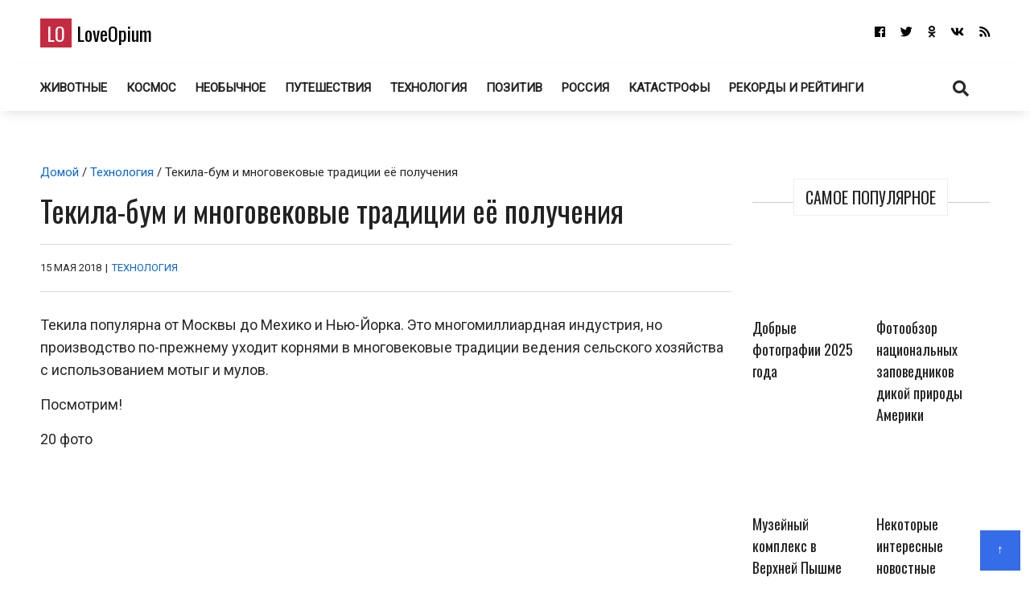

--- FILE ---
content_type: text/html; charset=UTF-8
request_url: https://loveopium.ru/texnologiya/tekila-bum-i-mnogovekovye-tradicii-eyo-polucheniya.html
body_size: 24355
content:
<!DOCTYPE html>
<html dir="ltr" lang="ru-RU">
<head itemscope="itemscope" itemtype="http://schema.org/WebSite">
	<meta charset="UTF-8" />
			<meta name="viewport" content="width=device-width, initial-scale=1" />
		<link rel="profile" href="http://gmpg.org/xfn/11" />
			<link rel="pingback" href="https://loveopium.ru/xmlrpc.php">
	<title>Текила-бум и многовековые традиции её получения | ФОТО НОВОСТИ</title><style id="rocket-critical-css">:root{--wp-admin-theme-color:#007cba;--wp-admin-theme-color-darker-10:#006ba1;--wp-admin-theme-color-darker-20:#005a87}:root{--wp-admin-theme-color:#007cba;--wp-admin-theme-color-darker-10:#006ba1;--wp-admin-theme-color-darker-20:#005a87}.dialog-social{position:fixed;display:none;background:#fff;z-index:10000010;width:445px;-moz-transform:translate(-220px,-290px);-o-transform:translate(-220px,-290px);-ms-transform:translate(-220px,-290px);-webkit-transform:translate(-220px,-290px);transform:translate(-220px,-290px);font:12px/1.2 Helvetica,Arial,sans-serif}.dialog-social-center{left:50%;top:50%;box-shadow:0 0 10px rgba(0,0,0,.5)}.dialog-social-title{font-size:18px;line-height:1.3em}.dialog-social-lnk{padding:12px 0 10px 22px;display:inline-block}.dialog-social-widgets{padding-bottom:0;height:90px;overflow:visible;margin-top:15px}.dialog-social-auth{padding:12px 12px 20px;text-align:center}.dialog-social-auth-link{border-bottom:1px dashed #000;text-decoration:none;font-size:12px;color:#000}.dialog-social-message-block-text{border-top:solid 1px #9daccb;padding:22px 66px 22px 22px}html,div,span,h1,h2,h3,h6,p,a,ins,strong,ul,li,form,label{border:0;font:inherit;font-size:100%;font-style:inherit;font-weight:inherit;margin:0;outline:0;padding:0;vertical-align:baseline}html{overflow-y:scroll;-webkit-text-size-adjust:100%;-ms-text-size-adjust:100%}*,*:after,*:before{-webkit-box-sizing:border-box;-moz-box-sizing:border-box;-o-box-sizing:border-box;box-sizing:border-box}article,aside,header,main,nav{display:block}a img{border:0}img{max-width:100%;height:auto;vertical-align:top;margin:0 0 18px}@font-face{font-family:'font awesome\ 5 brands';font-style:normal;font-weight:400;src:url(https://loveopium.ru/wp-content/themes/ad-mania/fonts/awesomeicons/fa-brands-400.eot);src:url(https://loveopium.ru/wp-content/themes/ad-mania/fonts/awesomeicons/fa-brands-400.eot?#iefix)format("embedded-opentype"),url(https://loveopium.ru/wp-content/themes/ad-mania/fonts/awesomeicons/fa-brands-400.woff2) format("woff2"),url(https://loveopium.ru/wp-content/themes/ad-mania/fonts/awesomeicons/fa-brands-400.woff) format('woff'),url(https://loveopium.ru/wp-content/themes/ad-mania/fonts/awesomeicons/fa-brands-400.ttf) format("truetype"),url(https://loveopium.ru/wp-content/themes/ad-mania/fonts/awesomeicons/fa-brands-400.svg#fontawesome) format("svg")}.fab{font-family:'font awesome\ 5 brands';font-style:normal}@font-face{font-family:'font awesome\ 5 free';font-style:normal;font-weight:400;src:url(https://loveopium.ru/wp-content/themes/ad-mania/fonts/awesomeicons/fa-regular-400.eot);src:url(https://loveopium.ru/wp-content/themes/ad-mania/fonts/awesomeicons/fa-regular-400.eot?#iefix) format("embedded-opentype"),url(https://loveopium.ru/wp-content/themes/ad-mania/fonts/awesomeicons/fa-regular-400.woff2) format('woff2'),url(https://loveopium.ru/wp-content/themes/ad-mania/fonts/awesomeicons/fa-regular-400.woff) format('woff'),url(https://loveopium.ru/wp-content/themes/ad-mania/fonts/awesomeicons/fa-regular-400.ttf) format("truetype"),url(https://loveopium.ru/wp-content/themes/ad-mania/fonts/awesomeicons/fa-regular-400.svg#fontawesome) format("svg")}@font-face{font-family:'font awesome\ 5 free';font-style:normal;font-weight:900;src:url(https://loveopium.ru/wp-content/themes/ad-mania/fonts/awesomeicons/fa-solid-900.eot);src:url(https://loveopium.ru/wp-content/themes/ad-mania/fonts/awesomeicons/fa-solid-900.eot?#iefix) format("embedded-opentype"),url(https://loveopium.ru/wp-content/themes/ad-mania/fonts/awesomeicons/fa-solid-900.woff2) format("woff2"),url(https://loveopium.ru/wp-content/themes/ad-mania/fonts/awesomeicons/fa-solid-900.woff) format("woff"),url(https://loveopium.ru/wp-content/themes/ad-mania/fonts/awesomeicons/fa-solid-900.ttf) format("truetype"),url(https://loveopium.ru/wp-content/themes/ad-mania/fonts/awesomeicons/fa-solid-900.svg#fontawesome) format("svg")}.fa,.fas{font-family:'font awesome\ 5 free';font-style:normal}.fa,.fas{font-weight:900}.fa,.widget li a:before{display:inline-block;font-family:'font awesome\ 5 free';-webkit-font-smoothing:antialiased;-moz-osx-font-smoothing:grayscale;transform:translate(0,0);padding:0 7px 0 0}.widget li a:before{content:"\f105";padding:0 10px 0 0;font-weight:700}.widget_admania_popular_post li a:before{display:none}.fa-search:before{content:"\f002"}.fa-twitter:before{content:"\f099"}.fa-facebook:before{content:"\f09a"}.fa-rss:before{content:"\f09e"}.fa-vk:before{content:"\f189"}.fa-vk:before{content:"\f189"}.fa-odnoklassniki:before{content:"\f263"}.fa-odnoklassniki:before{content:"\f263"}body,input,textarea{font-family:open sans,sans-serif;color:#282828;-webkit-font-smoothing:antialiased;line-height:20px;word-wrap:break-word}body{background:#fff;margin:0!important;font-size:15px;line-height:26px;-webkit-font-smoothing:subpixel-antialiased}h1,h2,h3,h6{padding:0 0 18px;color:#222;-webkit-font-smoothing:subpixel-antialiased;font-family:open sans,sans-serif}h1{font-size:38px;line-height:47px}h2{font-size:32px;line-height:41px}h3{font-size:28px;line-height:32px}h6{font-size:17px;line-height:25px}p{margin:0 0 15px}strong{font-weight:700}i{font-style:italic}ins{background:#007acc;color:#fff;padding:3px 7px;text-decoration:none}input,textarea{-webkit-border-radius:0}input[type=search],textarea{-moz-appearance:none;-webkit-appearance:none}input[type=search],textarea{padding:13px;border:1px solid #ddd;line-height:20px;width:100%;margin:0 0 25px;background-color:#f8f8f8}input[type=submit]{color:#fff;display:inline-block;margin:0 0 25px;padding:11px 25px;-moz-appearance:none;-webkit-appearance:none;background-color:#47a7d7;border:0}a{text-decoration:none;color:#858181}.admania-top a{width:100px;display:block;text-align:center;color:#fff;width:50px;height:50px;padding:9px;background-color:#47a7d7}html{margin-right:0!important}.admania-layout1contentareainner .admania-entrycontent{text-align:left}.admania-siteinner{width:1335px;margin:0 auto;overflow:hidden}.admania-sitemaincontent{overflow:hidden}.search-form input[type=submit]{font-size:13px;margin:0 0 12px}.admania-entrybyline{font-size:12px;padding:5px 0 9px;overflow:hidden;text-transform:uppercase}.admania-entryline,.admania-entrycategory,.admania-entrydate{display:inline-block}.admania-headerinner{width:1335px;display:inline-block;text-align:center;position:relative}.admania_menu{float:left}.admania-siteheader{margin:0 0 28px}.admanina-afterheaderad{overflow:hidden;margin:0 0 31px}.admania-entrypgbyline{margin:0 0 12px;padding:15px 0;font-size:13px;border-bottom:1px solid #ddd;border-top:1px solid #ddd}.admania-entryline{padding:0 2px}.admania_menu li a{color:#fff;display:block;padding:15px 21px;-webkit-font-smoothing:subpixel-antialiased}.admania_menu li{margin:0;padding:0;list-style:none;display:inline-block;position:relative}.admania-headertoplayt5-bottom .admania-lay5-menu{float:left}.admania-sitecontainer{position:relative}.widget ul{list-style:none}.widget{margin:0 0 0}.widget li a{padding:10px;display:block;border-bottom:1px solid #f2f2f2}.admania-contentarea{float:left;width:71.6%}.admania-contentareainner{float:right;width:100%}.admania_breadcrumb{padding:3px 0 10px}.admania-primarycontentarea{float:right;width:27.222%;padding:0 0 0 26px}.widget_admania_popular_post ul li{width:46.1%;display:inline-block;vertical-align:top;margin:0 20px 7px 0}.admania-pplftimge img{margin:0 0 10px}.widget_admania_popular_post ul li{width:44%;display:inline-block;vertical-align:top;margin:0 20px 20px 0;font-size:11px}.search-form label{width:68%;float:left}.search-form input[type=search]{padding:9px;margin:0}.search-form input[type=submit]{padding:10px 17px;float:right;margin:0}.widget_admania_popular_post{margin:0}.widget_admania_popular_post ul li h6{padding:0 0 2px;font-size:13px;line-height:20px}.widget_admania_popular_post ul li h6 a{color:#222}.screen-reader-text{display:none}.widget_admania_popular_post a{padding:0!important;border-bottom:0 solid #eee!important}.widget_admania_popular_post ul li:nth-child(2n+2){margin:0 0 7px 0}.admania-entrycontent{overflow:hidden}.admania-primarysidebar .widget_admania_popular_post ul{margin:34px 0 0}.admania-widgettit{position:relative;margin:25px 0;text-align:center;line-height:3.5}.admania-widgettit:before{width:100%;height:1px;left:0;top:29px;background-color:#cdcdcd;content:'';position:absolute}.admania-widgettit .admania-widgetsbrtit{font-size:20px;position:relative;display:inline-block;background-color:#fff;text-align:center;color:#222;padding:7px 14px;top:0;text-transform:uppercase;line-height:1.5;margin-bottom:0}.admania-fontstlye{font-size:38px;line-height:47px}.hentry img{margin:0 auto 18px;display:block;width:auto}.hentry .admania-entrycontent img{margin:0 0 18px}.admania-top{position:fixed;bottom:11px;right:0;margin:0 12px 0 0}.admania-lay4-menu li a{text-transform:uppercase}.admania-lay4-menu{float:none}.admania-lay5headerleft{float:left;padding:12px 0 0}.admania-lay5headerleft h1{padding:0}.admania-lay5headerright{float:right}.admania-lay5headerright ul li{display:inline-block}.admania-lay5headerright ul li a{padding:15px 0 15px 15px;display:block;font-size:15px;color:#fff}.admania-lay5-menu li a{font-weight:700;padding:15px 10px}.admania-lay5-menu .menu li:first-child a{padding:15px 10px 15px 0}.admania-headertoplayt5{text-align:center}.admania-headertoplayt5-top{background-color:#292929}.admania-headertoplayt5-bottom{-webkit-box-shadow:0 6px 15px -6px rgba(47,47,47,.2);-moz-box-shadow:0 6px 15px -6px rgba(47,47,47,.2);-o-box-shadow:0 6px 15px -6px rgba(47,47,47,.2);box-shadow:0 6px 15px -6px rgba(47,47,47,.2);-ms-box-shadow:0 6px 15px -6px rgba(47,47,47,.2)}.admania-headertoplayt5 .admania-headerinner{position:relative;margin-bottom:-9px}.admania-headertoplayt5-bottom .admania-lay5headersearchouter{position:absolute;top:0;left:0;width:100%;z-index:115}.admania-lay5headersearchouter{display:none}.admania-lay5headersearchouter .search-submit{display:none}.admania-lay5headersearchouter label{float:none;width:100%}.admania-lay5headersearchouter input[type=search]{padding:18px 20px;border:0;width:100%;font-style:italic;font-size:17px}.admania-la5searchicon{z-index:22222;display:block;position:relative;padding:16px 19px}.adsbygoogle{padding:0!important;background:0 0!important}.admania-la5searchicon i{font-size:20px}#admania-flvedsavealert{height:200%;width:100%;position:absolute;top:0;right:0;right:0;bottom:0;background-color:#fff;opacity:.9;z-index:100;display:none}.admania_lvedtsubmtbtn{margin:20px 0 0!important;display:inline-block}.admania_front_endliveeditclkcnt,.admania_frontlvedtr_hiddenitems{display:none}.admania-popup-menu-logo,.admania-mb-pm-menu-close,.admania-mb-pm-menu-style{display:none}@media screen and (max-width:1023px){.admania-siteinner,.admania-headerinner{width:950px!important;padding:0 0!important}.admania-fontstlye{font-size:22px;line-height:39px}}@media screen and (max-width:990px){.admania-mb-pm-menu-close,.admania-mb-pm-menu-style{display:inline-block;vertical-align:top;position:relative}.admania-headertoplayt5-bottom .admania-mb-pm-menu-style{float:left}.admania-mb-pm-menu-close:before{content:"\274C";font-size:2em;line-height:1.3;color:#2c2c2c}.admania-mb-pm-menu-close{text-align:right;display:block}.admania-push-out-menu{width:100%;padding:3em;position:fixed;top:0;overflow-y:scroll;left:0;bottom:0;opacity:0;z-index:-99999999;display:block;height:100%;background-color:#0592e0fc;-webkit-transform:translateY(100%)!important;-moz-transform:translateY(100%)!important;-ms-transform:translateY(100%)!important;-o-transform:translateY(100%)!important;transform:translateY(100%)!important;float:none}.admania-mb-pm-menu-style{height:26px;width:30px;margin:17px 20px 14px}.admania-mb-pm-menu-style:after,.admania-mb-pm-menu-style:before{content:'';position:absolute;top:0;left:0;right:0;width:30px;height:2px;background-color:#fff}.admania-headertoplayt5-bottom .admania-mb-pm-menu-style:before,.admania-headertoplayt5-bottom .admania-mb-pm-menu-style:after{content:'';position:absolute;background-color:#222}.admania-mb-pm-menu-style:after{content:'';position:absolute;top:20px}.admania-mb-pm-menu-bar{position:absolute;width:21px;background-color:#fff;top:10px;left:0;right:0;height:2px}.admania-headertoplayt5-bottom .admania-mb-pm-menu-bar{background-color:#222}.admania-popup-menu-logo{width:100%;display:block;margin:0 0 0}.admania-headertoplayt5-bottom .menu{float:none}.admania-lay4-menu li a{color:#fff!important}.admania-siteinner,.admania-headerinner{width:750px!important}.widget_admania_popular_post ul li{width:100%;display:inline-block;vertical-align:top;margin:0 0 20px 0}nav{display:none;position:relative}.admania_menu .menu li{display:block;width:100%;text-align:left;position:relative;border-bottom:1px solid #90bcd6}.admania_menu li a{padding:10px 0!important;background-color:transparent!important;font-size:1.1em!important;color:#2c2c2c!important;text-transform:none;font-weight:700}.admania-popup-menu-logo a{color:#000;text-transform:none;font-size:24px;font-family:Oswald;line-height:1.5}.admania-popup-menu-logo p{color:#fff}.admania-popup-menu-logo{text-align:center;padding:0 0 0}.search-form{position:relative}.search-form label{width:100%;float:none}.search-form input[type=submit]{position:absolute;right:0;top:0}}@media screen and (max-width:780px){.admania-siteinner,.admania-headerinner{width:550px!important}.widget_admania_popular_post ul li{width:49%}.widget_admania_popular_post ul li:nth-child(2n+1){padding:0 15px 0 0}.admania-contentareainner,.admania-contentarea,.admania-primarycontentarea{float:none!important;width:100%;clear:both;padding:0 0 0 0!important}.admania-entrypgbyline{padding:10px 0}.admania-related-posts ul li img{width:100%}}@media screen and (max-width:600px){h2{font-size:24px!important;line-height:35px!important}h1{font-size:30px!important;line-height:39px!important}body{font-size:14px!important;line-height:24px!important}.admania-siteinner,.admania-headerinner{width:450px!important}}@media screen and (max-width:489px){.admania-pplftimge{width:auto;display:inline-block}.widget_admania_popular_post ul li{text-align:left}.widget_admania_popular_post ul li{width:100%;margin:0 0 20px 0;text-align:center}.admania-pplftimge{width:69%;display:inline-block}.widget_admania_popular_post ul li:nth-child(2n+1){padding:0 0 0 0}.admania-siteinner,.admania-headerinner{width:100%!important;padding:0 15px!important}}.admania-siteinner,.admania-headerinner{max-width:1435px;width:100%;margin:0 auto}.admania-headerinner{width:100%}.admania-entrycontent p,.single-banner-ad,.admania-entrycontent a{overflow:auto}@media (min-width:1024px){.admania-sitemaincontent,.admania-headerinner{padding:0 50px}}@media (min-width:990px){.admania-contentarea.contentarea-single{width:100%;float:none}.admania-contentareainner.admania-layout1contentareainner.contentareainner-single{width:auto;float:none}.contentareainner-single .admania-entrycontent{overflow:visible}}@media (max-width:990px){.admania-contentarea{width:100%}.single-adaptive{display:flex;flex-direction:column}.single-adaptive>div:nth-child(1){order:1}.single-adaptive>div:nth-child(2){order:0}.admania-contentarea.contentarea-single{width:100%}.admania-primarycontentarea{float:none;width:100%;padding:0}}</style><link rel="preload" href="https://loveopium.ru/wp-content/cache/min/1/d93369cdaef62d8e8859203e8a76d918.css" data-rocket-async="style" as="style" onload="this.onload=null;this.rel='stylesheet'" media="all" data-minify="1" />

		<!-- All in One SEO 4.9.3 - aioseo.com -->
	<meta name="description" content="Текила популярна от Москвы до Мехико и Нью-Йорка. Это многомиллиардная индустрия, но производство по-прежнему уходит корнями в многовековые традиции ведения сельского хозяйства с использованием мотыг и мулов. Посмотрим!" />
	<meta name="robots" content="max-image-preview:large" />
	<meta name="author" content="Писатель"/>
	<link rel="canonical" href="https://loveopium.ru/texnologiya/tekila-bum-i-mnogovekovye-tradicii-eyo-polucheniya.html" />
	<meta name="generator" content="All in One SEO (AIOSEO) 4.9.3" />
		<script type="application/ld+json" class="aioseo-schema">
			{"@context":"https:\/\/schema.org","@graph":[{"@type":"Article","@id":"https:\/\/loveopium.ru\/texnologiya\/tekila-bum-i-mnogovekovye-tradicii-eyo-polucheniya.html#article","name":"\u0422\u0435\u043a\u0438\u043b\u0430-\u0431\u0443\u043c \u0438 \u043c\u043d\u043e\u0433\u043e\u0432\u0435\u043a\u043e\u0432\u044b\u0435 \u0442\u0440\u0430\u0434\u0438\u0446\u0438\u0438 \u0435\u0451 \u043f\u043e\u043b\u0443\u0447\u0435\u043d\u0438\u044f | \u0424\u041e\u0422\u041e \u041d\u041e\u0412\u041e\u0421\u0422\u0418","headline":"\u0422\u0435\u043a\u0438\u043b\u0430-\u0431\u0443\u043c \u0438 \u043c\u043d\u043e\u0433\u043e\u0432\u0435\u043a\u043e\u0432\u044b\u0435 \u0442\u0440\u0430\u0434\u0438\u0446\u0438\u0438 \u0435\u0451 \u043f\u043e\u043b\u0443\u0447\u0435\u043d\u0438\u044f","author":{"@id":"https:\/\/loveopium.ru\/author\/admin#author"},"publisher":{"@id":"https:\/\/loveopium.ru\/#organization"},"image":{"@type":"ImageObject","url":"https:\/\/loveopium.ru\/wp-content\/uploads\/\u043c\u043c\u043c238.jpg","width":140,"height":140,"caption":"\u0422\u0435\u043a\u0438\u043b\u0430-\u0431\u0443\u043c \u0438 \u043c\u043d\u043e\u0433\u043e\u0432\u0435\u043a\u043e\u0432\u044b\u0435 \u0442\u0440\u0430\u0434\u0438\u0446\u0438\u0438 \u0435\u0451 \u043f\u043e\u043b\u0443\u0447\u0435\u043d\u0438\u044f"},"datePublished":"2018-05-15T18:00:49+07:00","dateModified":"2018-05-14T15:37:28+07:00","inLanguage":"ru-RU","mainEntityOfPage":{"@id":"https:\/\/loveopium.ru\/texnologiya\/tekila-bum-i-mnogovekovye-tradicii-eyo-polucheniya.html#webpage"},"isPartOf":{"@id":"https:\/\/loveopium.ru\/texnologiya\/tekila-bum-i-mnogovekovye-tradicii-eyo-polucheniya.html#webpage"},"articleSection":"\u0422\u0435\u0445\u043d\u043e\u043b\u043e\u0433\u0438\u044f, \u0430\u043b\u043a\u043e\u0433\u043e\u043b\u044c, \u0441\u0435\u043b\u044c\u0441\u043a\u043e\u0435 \u0445\u043e\u0437\u044f\u0439\u0441\u0442\u0432\u043e, \u0442\u0435\u0445\u043d\u043e\u043b\u043e\u0433\u0438\u044f, \u0442\u0440\u0430\u0434\u0438\u0446\u0438\u0438"},{"@type":"BreadcrumbList","@id":"https:\/\/loveopium.ru\/texnologiya\/tekila-bum-i-mnogovekovye-tradicii-eyo-polucheniya.html#breadcrumblist","itemListElement":[{"@type":"ListItem","@id":"https:\/\/loveopium.ru#listItem","position":1,"name":"Home","item":"https:\/\/loveopium.ru","nextItem":{"@type":"ListItem","@id":"https:\/\/loveopium.ru\/category\/texnologiya#listItem","name":"\u0422\u0435\u0445\u043d\u043e\u043b\u043e\u0433\u0438\u044f"}},{"@type":"ListItem","@id":"https:\/\/loveopium.ru\/category\/texnologiya#listItem","position":2,"name":"\u0422\u0435\u0445\u043d\u043e\u043b\u043e\u0433\u0438\u044f","item":"https:\/\/loveopium.ru\/category\/texnologiya","nextItem":{"@type":"ListItem","@id":"https:\/\/loveopium.ru\/texnologiya\/tekila-bum-i-mnogovekovye-tradicii-eyo-polucheniya.html#listItem","name":"\u0422\u0435\u043a\u0438\u043b\u0430-\u0431\u0443\u043c \u0438 \u043c\u043d\u043e\u0433\u043e\u0432\u0435\u043a\u043e\u0432\u044b\u0435 \u0442\u0440\u0430\u0434\u0438\u0446\u0438\u0438 \u0435\u0451 \u043f\u043e\u043b\u0443\u0447\u0435\u043d\u0438\u044f"},"previousItem":{"@type":"ListItem","@id":"https:\/\/loveopium.ru#listItem","name":"Home"}},{"@type":"ListItem","@id":"https:\/\/loveopium.ru\/texnologiya\/tekila-bum-i-mnogovekovye-tradicii-eyo-polucheniya.html#listItem","position":3,"name":"\u0422\u0435\u043a\u0438\u043b\u0430-\u0431\u0443\u043c \u0438 \u043c\u043d\u043e\u0433\u043e\u0432\u0435\u043a\u043e\u0432\u044b\u0435 \u0442\u0440\u0430\u0434\u0438\u0446\u0438\u0438 \u0435\u0451 \u043f\u043e\u043b\u0443\u0447\u0435\u043d\u0438\u044f","previousItem":{"@type":"ListItem","@id":"https:\/\/loveopium.ru\/category\/texnologiya#listItem","name":"\u0422\u0435\u0445\u043d\u043e\u043b\u043e\u0433\u0438\u044f"}}]},{"@type":"Organization","@id":"https:\/\/loveopium.ru\/#organization","name":"LoveOpium","url":"https:\/\/loveopium.ru\/","sameAs":["https:\/\/www.facebook.com\/loveopium.ru","https:\/\/twitter.com\/loveopium"]},{"@type":"Person","@id":"https:\/\/loveopium.ru\/author\/admin#author","url":"https:\/\/loveopium.ru\/author\/admin","name":"\u041f\u0438\u0441\u0430\u0442\u0435\u043b\u044c"},{"@type":"WebPage","@id":"https:\/\/loveopium.ru\/texnologiya\/tekila-bum-i-mnogovekovye-tradicii-eyo-polucheniya.html#webpage","url":"https:\/\/loveopium.ru\/texnologiya\/tekila-bum-i-mnogovekovye-tradicii-eyo-polucheniya.html","name":"\u0422\u0435\u043a\u0438\u043b\u0430-\u0431\u0443\u043c \u0438 \u043c\u043d\u043e\u0433\u043e\u0432\u0435\u043a\u043e\u0432\u044b\u0435 \u0442\u0440\u0430\u0434\u0438\u0446\u0438\u0438 \u0435\u0451 \u043f\u043e\u043b\u0443\u0447\u0435\u043d\u0438\u044f | \u0424\u041e\u0422\u041e \u041d\u041e\u0412\u041e\u0421\u0422\u0418","description":"\u0422\u0435\u043a\u0438\u043b\u0430 \u043f\u043e\u043f\u0443\u043b\u044f\u0440\u043d\u0430 \u043e\u0442 \u041c\u043e\u0441\u043a\u0432\u044b \u0434\u043e \u041c\u0435\u0445\u0438\u043a\u043e \u0438 \u041d\u044c\u044e-\u0419\u043e\u0440\u043a\u0430. \u042d\u0442\u043e \u043c\u043d\u043e\u0433\u043e\u043c\u0438\u043b\u043b\u0438\u0430\u0440\u0434\u043d\u0430\u044f \u0438\u043d\u0434\u0443\u0441\u0442\u0440\u0438\u044f, \u043d\u043e \u043f\u0440\u043e\u0438\u0437\u0432\u043e\u0434\u0441\u0442\u0432\u043e \u043f\u043e-\u043f\u0440\u0435\u0436\u043d\u0435\u043c\u0443 \u0443\u0445\u043e\u0434\u0438\u0442 \u043a\u043e\u0440\u043d\u044f\u043c\u0438 \u0432 \u043c\u043d\u043e\u0433\u043e\u0432\u0435\u043a\u043e\u0432\u044b\u0435 \u0442\u0440\u0430\u0434\u0438\u0446\u0438\u0438 \u0432\u0435\u0434\u0435\u043d\u0438\u044f \u0441\u0435\u043b\u044c\u0441\u043a\u043e\u0433\u043e \u0445\u043e\u0437\u044f\u0439\u0441\u0442\u0432\u0430 \u0441 \u0438\u0441\u043f\u043e\u043b\u044c\u0437\u043e\u0432\u0430\u043d\u0438\u0435\u043c \u043c\u043e\u0442\u044b\u0433 \u0438 \u043c\u0443\u043b\u043e\u0432. \u041f\u043e\u0441\u043c\u043e\u0442\u0440\u0438\u043c!","inLanguage":"ru-RU","isPartOf":{"@id":"https:\/\/loveopium.ru\/#website"},"breadcrumb":{"@id":"https:\/\/loveopium.ru\/texnologiya\/tekila-bum-i-mnogovekovye-tradicii-eyo-polucheniya.html#breadcrumblist"},"author":{"@id":"https:\/\/loveopium.ru\/author\/admin#author"},"creator":{"@id":"https:\/\/loveopium.ru\/author\/admin#author"},"image":{"@type":"ImageObject","url":"https:\/\/loveopium.ru\/wp-content\/uploads\/\u043c\u043c\u043c238.jpg","@id":"https:\/\/loveopium.ru\/texnologiya\/tekila-bum-i-mnogovekovye-tradicii-eyo-polucheniya.html\/#mainImage","width":140,"height":140,"caption":"\u0422\u0435\u043a\u0438\u043b\u0430-\u0431\u0443\u043c \u0438 \u043c\u043d\u043e\u0433\u043e\u0432\u0435\u043a\u043e\u0432\u044b\u0435 \u0442\u0440\u0430\u0434\u0438\u0446\u0438\u0438 \u0435\u0451 \u043f\u043e\u043b\u0443\u0447\u0435\u043d\u0438\u044f"},"primaryImageOfPage":{"@id":"https:\/\/loveopium.ru\/texnologiya\/tekila-bum-i-mnogovekovye-tradicii-eyo-polucheniya.html#mainImage"},"datePublished":"2018-05-15T18:00:49+07:00","dateModified":"2018-05-14T15:37:28+07:00"},{"@type":"WebSite","@id":"https:\/\/loveopium.ru\/#website","url":"https:\/\/loveopium.ru\/","name":"LoveOpium","inLanguage":"ru-RU","publisher":{"@id":"https:\/\/loveopium.ru\/#organization"}}]}
		</script>
		<!-- All in One SEO -->

<link rel='dns-prefetch' href='//connect.facebook.net' />
<link rel='dns-prefetch' href='//fonts.googleapis.com' />
<link href='https://fonts.gstatic.com' crossorigin rel='preconnect' />
<link rel="alternate" type="application/rss+xml" title="LoveOpium &raquo; Лента" href="https://loveopium.ru/feed" />
<link rel="alternate" type="application/rss+xml" title="LoveOpium &raquo; Лента комментариев" href="https://loveopium.ru/comments/feed" />
<link rel="alternate" type="application/rss+xml" title="LoveOpium &raquo; Лента комментариев к &laquo;Текила-бум и многовековые традиции её получения&raquo;" href="https://loveopium.ru/texnologiya/tekila-bum-i-mnogovekovye-tradicii-eyo-polucheniya.html/feed" />
<style id='wp-emoji-styles-inline-css' type='text/css'>

	img.wp-smiley, img.emoji {
		display: inline !important;
		border: none !important;
		box-shadow: none !important;
		height: 1em !important;
		width: 1em !important;
		margin: 0 0.07em !important;
		vertical-align: -0.1em !important;
		background: none !important;
		padding: 0 !important;
	}
</style>

<style id='wp-block-library-theme-inline-css' type='text/css'>
.wp-block-audio figcaption{color:#555;font-size:13px;text-align:center}.is-dark-theme .wp-block-audio figcaption{color:hsla(0,0%,100%,.65)}.wp-block-audio{margin:0 0 1em}.wp-block-code{border:1px solid #ccc;border-radius:4px;font-family:Menlo,Consolas,monaco,monospace;padding:.8em 1em}.wp-block-embed figcaption{color:#555;font-size:13px;text-align:center}.is-dark-theme .wp-block-embed figcaption{color:hsla(0,0%,100%,.65)}.wp-block-embed{margin:0 0 1em}.blocks-gallery-caption{color:#555;font-size:13px;text-align:center}.is-dark-theme .blocks-gallery-caption{color:hsla(0,0%,100%,.65)}.wp-block-image figcaption{color:#555;font-size:13px;text-align:center}.is-dark-theme .wp-block-image figcaption{color:hsla(0,0%,100%,.65)}.wp-block-image{margin:0 0 1em}.wp-block-pullquote{border-bottom:4px solid;border-top:4px solid;color:currentColor;margin-bottom:1.75em}.wp-block-pullquote cite,.wp-block-pullquote footer,.wp-block-pullquote__citation{color:currentColor;font-size:.8125em;font-style:normal;text-transform:uppercase}.wp-block-quote{border-left:.25em solid;margin:0 0 1.75em;padding-left:1em}.wp-block-quote cite,.wp-block-quote footer{color:currentColor;font-size:.8125em;font-style:normal;position:relative}.wp-block-quote.has-text-align-right{border-left:none;border-right:.25em solid;padding-left:0;padding-right:1em}.wp-block-quote.has-text-align-center{border:none;padding-left:0}.wp-block-quote.is-large,.wp-block-quote.is-style-large,.wp-block-quote.is-style-plain{border:none}.wp-block-search .wp-block-search__label{font-weight:700}.wp-block-search__button{border:1px solid #ccc;padding:.375em .625em}:where(.wp-block-group.has-background){padding:1.25em 2.375em}.wp-block-separator.has-css-opacity{opacity:.4}.wp-block-separator{border:none;border-bottom:2px solid;margin-left:auto;margin-right:auto}.wp-block-separator.has-alpha-channel-opacity{opacity:1}.wp-block-separator:not(.is-style-wide):not(.is-style-dots){width:100px}.wp-block-separator.has-background:not(.is-style-dots){border-bottom:none;height:1px}.wp-block-separator.has-background:not(.is-style-wide):not(.is-style-dots){height:2px}.wp-block-table{margin:0 0 1em}.wp-block-table td,.wp-block-table th{word-break:normal}.wp-block-table figcaption{color:#555;font-size:13px;text-align:center}.is-dark-theme .wp-block-table figcaption{color:hsla(0,0%,100%,.65)}.wp-block-video figcaption{color:#555;font-size:13px;text-align:center}.is-dark-theme .wp-block-video figcaption{color:hsla(0,0%,100%,.65)}.wp-block-video{margin:0 0 1em}.wp-block-template-part.has-background{margin-bottom:0;margin-top:0;padding:1.25em 2.375em}
</style>

<style id='classic-theme-styles-inline-css' type='text/css'>
/*! This file is auto-generated */
.wp-block-button__link{color:#fff;background-color:#32373c;border-radius:9999px;box-shadow:none;text-decoration:none;padding:calc(.667em + 2px) calc(1.333em + 2px);font-size:1.125em}.wp-block-file__button{background:#32373c;color:#fff;text-decoration:none}
</style>
<style id='global-styles-inline-css' type='text/css'>
body{--wp--preset--color--black: #000000;--wp--preset--color--cyan-bluish-gray: #abb8c3;--wp--preset--color--white: #ffffff;--wp--preset--color--pale-pink: #f78da7;--wp--preset--color--vivid-red: #cf2e2e;--wp--preset--color--luminous-vivid-orange: #ff6900;--wp--preset--color--luminous-vivid-amber: #fcb900;--wp--preset--color--light-green-cyan: #7bdcb5;--wp--preset--color--vivid-green-cyan: #00d084;--wp--preset--color--pale-cyan-blue: #8ed1fc;--wp--preset--color--vivid-cyan-blue: #0693e3;--wp--preset--color--vivid-purple: #9b51e0;--wp--preset--gradient--vivid-cyan-blue-to-vivid-purple: linear-gradient(135deg,rgba(6,147,227,1) 0%,rgb(155,81,224) 100%);--wp--preset--gradient--light-green-cyan-to-vivid-green-cyan: linear-gradient(135deg,rgb(122,220,180) 0%,rgb(0,208,130) 100%);--wp--preset--gradient--luminous-vivid-amber-to-luminous-vivid-orange: linear-gradient(135deg,rgba(252,185,0,1) 0%,rgba(255,105,0,1) 100%);--wp--preset--gradient--luminous-vivid-orange-to-vivid-red: linear-gradient(135deg,rgba(255,105,0,1) 0%,rgb(207,46,46) 100%);--wp--preset--gradient--very-light-gray-to-cyan-bluish-gray: linear-gradient(135deg,rgb(238,238,238) 0%,rgb(169,184,195) 100%);--wp--preset--gradient--cool-to-warm-spectrum: linear-gradient(135deg,rgb(74,234,220) 0%,rgb(151,120,209) 20%,rgb(207,42,186) 40%,rgb(238,44,130) 60%,rgb(251,105,98) 80%,rgb(254,248,76) 100%);--wp--preset--gradient--blush-light-purple: linear-gradient(135deg,rgb(255,206,236) 0%,rgb(152,150,240) 100%);--wp--preset--gradient--blush-bordeaux: linear-gradient(135deg,rgb(254,205,165) 0%,rgb(254,45,45) 50%,rgb(107,0,62) 100%);--wp--preset--gradient--luminous-dusk: linear-gradient(135deg,rgb(255,203,112) 0%,rgb(199,81,192) 50%,rgb(65,88,208) 100%);--wp--preset--gradient--pale-ocean: linear-gradient(135deg,rgb(255,245,203) 0%,rgb(182,227,212) 50%,rgb(51,167,181) 100%);--wp--preset--gradient--electric-grass: linear-gradient(135deg,rgb(202,248,128) 0%,rgb(113,206,126) 100%);--wp--preset--gradient--midnight: linear-gradient(135deg,rgb(2,3,129) 0%,rgb(40,116,252) 100%);--wp--preset--font-size--small: 13px;--wp--preset--font-size--medium: 20px;--wp--preset--font-size--large: 36px;--wp--preset--font-size--x-large: 42px;--wp--preset--spacing--20: 0.44rem;--wp--preset--spacing--30: 0.67rem;--wp--preset--spacing--40: 1rem;--wp--preset--spacing--50: 1.5rem;--wp--preset--spacing--60: 2.25rem;--wp--preset--spacing--70: 3.38rem;--wp--preset--spacing--80: 5.06rem;--wp--preset--shadow--natural: 6px 6px 9px rgba(0, 0, 0, 0.2);--wp--preset--shadow--deep: 12px 12px 50px rgba(0, 0, 0, 0.4);--wp--preset--shadow--sharp: 6px 6px 0px rgba(0, 0, 0, 0.2);--wp--preset--shadow--outlined: 6px 6px 0px -3px rgba(255, 255, 255, 1), 6px 6px rgba(0, 0, 0, 1);--wp--preset--shadow--crisp: 6px 6px 0px rgba(0, 0, 0, 1);}:where(.is-layout-flex){gap: 0.5em;}:where(.is-layout-grid){gap: 0.5em;}body .is-layout-flow > .alignleft{float: left;margin-inline-start: 0;margin-inline-end: 2em;}body .is-layout-flow > .alignright{float: right;margin-inline-start: 2em;margin-inline-end: 0;}body .is-layout-flow > .aligncenter{margin-left: auto !important;margin-right: auto !important;}body .is-layout-constrained > .alignleft{float: left;margin-inline-start: 0;margin-inline-end: 2em;}body .is-layout-constrained > .alignright{float: right;margin-inline-start: 2em;margin-inline-end: 0;}body .is-layout-constrained > .aligncenter{margin-left: auto !important;margin-right: auto !important;}body .is-layout-constrained > :where(:not(.alignleft):not(.alignright):not(.alignfull)){max-width: var(--wp--style--global--content-size);margin-left: auto !important;margin-right: auto !important;}body .is-layout-constrained > .alignwide{max-width: var(--wp--style--global--wide-size);}body .is-layout-flex{display: flex;}body .is-layout-flex{flex-wrap: wrap;align-items: center;}body .is-layout-flex > *{margin: 0;}body .is-layout-grid{display: grid;}body .is-layout-grid > *{margin: 0;}:where(.wp-block-columns.is-layout-flex){gap: 2em;}:where(.wp-block-columns.is-layout-grid){gap: 2em;}:where(.wp-block-post-template.is-layout-flex){gap: 1.25em;}:where(.wp-block-post-template.is-layout-grid){gap: 1.25em;}.has-black-color{color: var(--wp--preset--color--black) !important;}.has-cyan-bluish-gray-color{color: var(--wp--preset--color--cyan-bluish-gray) !important;}.has-white-color{color: var(--wp--preset--color--white) !important;}.has-pale-pink-color{color: var(--wp--preset--color--pale-pink) !important;}.has-vivid-red-color{color: var(--wp--preset--color--vivid-red) !important;}.has-luminous-vivid-orange-color{color: var(--wp--preset--color--luminous-vivid-orange) !important;}.has-luminous-vivid-amber-color{color: var(--wp--preset--color--luminous-vivid-amber) !important;}.has-light-green-cyan-color{color: var(--wp--preset--color--light-green-cyan) !important;}.has-vivid-green-cyan-color{color: var(--wp--preset--color--vivid-green-cyan) !important;}.has-pale-cyan-blue-color{color: var(--wp--preset--color--pale-cyan-blue) !important;}.has-vivid-cyan-blue-color{color: var(--wp--preset--color--vivid-cyan-blue) !important;}.has-vivid-purple-color{color: var(--wp--preset--color--vivid-purple) !important;}.has-black-background-color{background-color: var(--wp--preset--color--black) !important;}.has-cyan-bluish-gray-background-color{background-color: var(--wp--preset--color--cyan-bluish-gray) !important;}.has-white-background-color{background-color: var(--wp--preset--color--white) !important;}.has-pale-pink-background-color{background-color: var(--wp--preset--color--pale-pink) !important;}.has-vivid-red-background-color{background-color: var(--wp--preset--color--vivid-red) !important;}.has-luminous-vivid-orange-background-color{background-color: var(--wp--preset--color--luminous-vivid-orange) !important;}.has-luminous-vivid-amber-background-color{background-color: var(--wp--preset--color--luminous-vivid-amber) !important;}.has-light-green-cyan-background-color{background-color: var(--wp--preset--color--light-green-cyan) !important;}.has-vivid-green-cyan-background-color{background-color: var(--wp--preset--color--vivid-green-cyan) !important;}.has-pale-cyan-blue-background-color{background-color: var(--wp--preset--color--pale-cyan-blue) !important;}.has-vivid-cyan-blue-background-color{background-color: var(--wp--preset--color--vivid-cyan-blue) !important;}.has-vivid-purple-background-color{background-color: var(--wp--preset--color--vivid-purple) !important;}.has-black-border-color{border-color: var(--wp--preset--color--black) !important;}.has-cyan-bluish-gray-border-color{border-color: var(--wp--preset--color--cyan-bluish-gray) !important;}.has-white-border-color{border-color: var(--wp--preset--color--white) !important;}.has-pale-pink-border-color{border-color: var(--wp--preset--color--pale-pink) !important;}.has-vivid-red-border-color{border-color: var(--wp--preset--color--vivid-red) !important;}.has-luminous-vivid-orange-border-color{border-color: var(--wp--preset--color--luminous-vivid-orange) !important;}.has-luminous-vivid-amber-border-color{border-color: var(--wp--preset--color--luminous-vivid-amber) !important;}.has-light-green-cyan-border-color{border-color: var(--wp--preset--color--light-green-cyan) !important;}.has-vivid-green-cyan-border-color{border-color: var(--wp--preset--color--vivid-green-cyan) !important;}.has-pale-cyan-blue-border-color{border-color: var(--wp--preset--color--pale-cyan-blue) !important;}.has-vivid-cyan-blue-border-color{border-color: var(--wp--preset--color--vivid-cyan-blue) !important;}.has-vivid-purple-border-color{border-color: var(--wp--preset--color--vivid-purple) !important;}.has-vivid-cyan-blue-to-vivid-purple-gradient-background{background: var(--wp--preset--gradient--vivid-cyan-blue-to-vivid-purple) !important;}.has-light-green-cyan-to-vivid-green-cyan-gradient-background{background: var(--wp--preset--gradient--light-green-cyan-to-vivid-green-cyan) !important;}.has-luminous-vivid-amber-to-luminous-vivid-orange-gradient-background{background: var(--wp--preset--gradient--luminous-vivid-amber-to-luminous-vivid-orange) !important;}.has-luminous-vivid-orange-to-vivid-red-gradient-background{background: var(--wp--preset--gradient--luminous-vivid-orange-to-vivid-red) !important;}.has-very-light-gray-to-cyan-bluish-gray-gradient-background{background: var(--wp--preset--gradient--very-light-gray-to-cyan-bluish-gray) !important;}.has-cool-to-warm-spectrum-gradient-background{background: var(--wp--preset--gradient--cool-to-warm-spectrum) !important;}.has-blush-light-purple-gradient-background{background: var(--wp--preset--gradient--blush-light-purple) !important;}.has-blush-bordeaux-gradient-background{background: var(--wp--preset--gradient--blush-bordeaux) !important;}.has-luminous-dusk-gradient-background{background: var(--wp--preset--gradient--luminous-dusk) !important;}.has-pale-ocean-gradient-background{background: var(--wp--preset--gradient--pale-ocean) !important;}.has-electric-grass-gradient-background{background: var(--wp--preset--gradient--electric-grass) !important;}.has-midnight-gradient-background{background: var(--wp--preset--gradient--midnight) !important;}.has-small-font-size{font-size: var(--wp--preset--font-size--small) !important;}.has-medium-font-size{font-size: var(--wp--preset--font-size--medium) !important;}.has-large-font-size{font-size: var(--wp--preset--font-size--large) !important;}.has-x-large-font-size{font-size: var(--wp--preset--font-size--x-large) !important;}
.wp-block-navigation a:where(:not(.wp-element-button)){color: inherit;}
:where(.wp-block-post-template.is-layout-flex){gap: 1.25em;}:where(.wp-block-post-template.is-layout-grid){gap: 1.25em;}
:where(.wp-block-columns.is-layout-flex){gap: 2em;}:where(.wp-block-columns.is-layout-grid){gap: 2em;}
.wp-block-pullquote{font-size: 1.5em;line-height: 1.6;}
</style>


<link rel='preload'  href='//fonts.googleapis.com/css?family=Roboto%3Ano-font-weight+%7COswald%3Ano-font-weight%26subset%3Dno-font-weight%2Ccyrillic&#038;display=swap' data-rocket-async="style" as="style" onload="this.onload=null;this.rel='stylesheet'" type='text/css' media='all' />

<style id='admania-style-inline-css' type='text/css'>

		h1,.admania-sitetitle a {		
		font-family:Oswald !important;
		font-size:37px;
		line-height:47px;
		text-transform:capitalize;
		}

		h2 {		
		font-family:Oswald !important;
		font-size:28px;
		line-height:38px;
		text-transform:capitalize;
		}

		h3 {
		font-family:Oswald !important;
		font-size:24px;
		line-height:32px;
		text-transform:capitalize;
		}

		h4 {		
		font-family:Oswald !important;
		font-size:21px;
		line-height:30px;
		text-transform:capitalize;
		}

		h5 {		
		font-family:Oswald !important;
		font-size:24px;
		line-height:28px;
		text-transform:capitalize;
		}

		h6 {		
		font-family:Oswald !important;
		font-size:19px;
		line-height:25px;
		text-transform:capitalize;
		}

		.admania-gridentry .admania-entryheader h2 {		
		font-family:Oswald !important;
		font-size:28px;
		line-height:38px;
		text-transform:none;
		}

		h1,h2,h3,h4,h5,h6 {		
			font-weight:no-font-weight;
		}

		body {
			font-family:Roboto;
			color:#282828;
			background: #ffffff;
			font-size: 18;
			line-height:28px;
		}

		.admania-entrycontent a {
		color: #356de8 !important;
		text-decoration:none !important;
		}
.admania-entrycontent a:hover {
		color: #2d5fd2 !important;
		text-decoration:none !important;
		}
h1,h2,h3,h4,h5,h6,.admania-eighth-category3-slider-item-header h5 a,.admania-eighth-category5-slider-item-header h5 a,.admania-ninth-category7-ftr-list h5 a,.admania-eighth-slider-item-header h2 a {color:#222;text-transform: none;}
.admania-headertopalt,.admania-mobileheader,.admania_headerbtm,.admania-headersgstkyad {box-shadow: 2px 2px 5px #e3e3e3;border-bottom: 1px solid #dddddd;}
.admania-headertopsocial li a {color:#111;}
.admania-headerinneralt,.admania_menu .menu .sub-menu,.admania-secondarymenu .menu .sub-menu,.admania-boxedheadertop,.admania-boxedlayout .admania-secondarymenu .menu .sub-menu { background-color:#222222;border: 0px solid #dddddd;box-shadow: 0px 0px 0px #e3e3e3;}
.admania-headersearchform .search-form  input[type="search"] {background:#252424;color:#fff;}
.admania-restitle1{padding:0px;}
.admania-headersearchform .search-form input[type="search"]::-webkit-input-placeholder {color:#fff;}
.admania-headersearchform .search-form input[type="search"]::-moz-placeholder {color:#fff;}
.admania-headersearchform .search-form input[type="search"]::-ms-input-placeholder {color:#fff; }
.admania-headersearchform .search-form input[type="submit"] {background-color:#252424;}
.admania-slidercat,.admania-cat, .admania-featcatlist a,.owl-prev, .owl-next {background:#fff;color:#111;}
.admania-slidercontent h2 a,.admania-slidercontent {color:#fff;}
.reply a,.admania-top a,.admania-slidercat5 a,.admania-slidercat2 a,input[type="reset"], input[type="button"], input[type="submit"], button {background:#356de8;color:#fff;}
.admania-slidercontent2, .admania-slidercontent2 a {color:#fff !important;}
.admania-slidercat4 a {color:#356de8 !important;}
.reply a:hover,.admania-top a:hover,input[type="reset"]:hover, input[type="button"]:hover, input[type="submit"]:hover, button:hover {background:#2a2a2a;color:#fff;}
a,.admania-sitefooterinner .widget_admania_popular_post ul li h6 a {color:#356de8;}
a:hover,.admania-entryheader_featured_image .admania-entryheader a:hover,.admania-ten-category10-slider-item-header h6 a:hover,.admania-ten-category10-slider-item-header h5 a:hover,.admania-ten-post-entrytitle a:hover,.admania-eighth-category3-slider-item-header h5 a:hover,.admania-eighth-category5-slider-item-header h5 a:hover,.admania-slidercontent4  h2 a:hover,.admania-sitefooterinner .widget_admania_popular_post ul li h6 a:hover,.admania-boxedsldehdr h2 a:hover,.admania-boxedheadertop .admania-secondarymenu li a:hover,.admania-boxedlistitem h2 a:hover, .admania-boxedgriditem h2 a:hover,.admania-ly2ftsection h2 a:hover,.admania-headertopsocial li a:hover, .admania-slidercontent h2 a:hover, .admania-ftrattbtontop .admania-fbflw:hover, .admania-ftrattbtontop .admania-twtflw:hover, .admania-ftrattbtontop .admania-lnkflw:hover,.admania_widgetcatlist_post .admania-catentryheader h2 a:hover,.widget .admania_socialiconfb:hover, .widget .admania_socialiconlnk:hover, .widget .admania_socialicontwt:hover,.admania-seven-slider1-item-header h2 a:hover {color:#0d66d0;}
.admanialayt5-entryfooter a { background-color:#222;}
.admania-slidercontent4 h2 a:hover,.admania-ninth-category7-ftr-list h5 a:hover,.admanialayt5-entryheader a:hover { color:#0d66d0 !important;}
.admania_pagelinks .admania_pglnlksaf:hover,.admania-ninth-post-readlink:hover,.admania-pagination .page-numbers:hover {background:#0d66d0;border:1px solid#0d66d0;color:#fff;}
.admania-readmorelink a,.admania-seven-post-readmore a,.admania-stickypost {background:#356de8;color:#ffffff;}
.admania-gridentry .admania-entrytitle {min-height: 0px;}
.admania-readmorelink a:hover,.admania-seven-post-readmore a:hover,.admanialayt5-entryfooter a:hover,.admanialayt5-entryfooter a:hover,.owl-next:hover,.owl-prev:hover, .owl-prev:hover ~ .owl-next,.admania-secondarymenu .owl-next:hover,.admania-secondarymenu .owl-prev:hover,.admania-secondarymenu .owl-prev:hover ~ .owl-next,.admania-secondarymenu .admania_nxtishover .owl-prev,.admania_nxtishover .owl-prev,.owl-prev:hover,.owl-next:hover{background:#2d5fd2;color:#fff;}
.admania_menu li a:hover {background-color:#0d66d0;color:#fff;}
.admania_menu .admania-megamenu li a:hover {color:#0d66d0 !important;}
.admania-postoptionbox {background-color:#fbfbfb;border: 1px solid #eee;}
.admania-postoptionbox input[type="text"],.admania-widgettit .admania-widgetsbrtit {background-color:#ffffff;border: 1px solid #eee;}
.admania-headersgstkyad,.admania-boxedsldecat {background-color:#ffffff;}
.bypostauthor {border-left: 1px solid #2d5fd2;}
 .admania-nocomments,.admania-commentlist li { background: #f7f7f7;}
.admania-entrymeta a,.admania-gridentry .admania-entrymetablne a:hover,.admania_breadcrumb a,.admania-entrybyline a,.admania_aboutreadmore { color:#0d66d0;}
.admania-entrymeta a:hover,.admania-gridentry .admania-entrymetablne a,.admania_breadcrumb a:hover,.admania_aboutreadmore:hover,.admania-entrybyline a:hover { color:#356de8;}
.admania-headertoplayt3,.admania-headertoplayt5-top { background-color:#1d1d1d;}
.admania-gridpstlayt3 .admania-gridpost-entryfooter .admania-pstrdmr { color:#222;}
.admania-headermidlayt3 { background-color:#f7f7f7;}
.admania_menu li a,.admania-lay7-menu .sub-menu li a,.admania-lay8-menu .sub-menu li a,.admania_lay9_menu .sub-menu li a {color:#fff;}
.admania-lay2headerright .menu li a,.admania-lay7-menu li a,.admania-lay4-menu li a,.admania-lay8-menu li a,.admania_lay9_menu li a  {color:#222222;}
.admania-lay4-menu .sub-menu li a {color:#fff;}
.admania-gridpstlayt3 .admania-gridpost-entryfooter .admania-pstrdmr:hover,.admania-slidercontent5 h2 a:hover,.admania-ninth-slider-item-header h2 a:hover,.admania-slidermetaby5 a:hover,.admania-ninth-category6-slider-item-header h5 a:hover,.admania-eighth-slider-item-header h2 a:hover { color:#0d66d0 !important;}
.admania-stylishad { right:0%;bottom:0%;}
.admania-pgstylishad { right:0%;bottom:0%;}
.admania-sitefooterinnertop,.admania-sitefooterlogo {color:#858181;}
.admania-sitefooter {background-color:#222222;}
.admania-sitefooterinnertop li a,.admania-sitefooterlogo {border-bottom: 1px solid #2d2d2d !important;}
.admania-sitefooterinnertop .admania-footerwidgets-title, .admania-sitefooterinnertop .widget-title {color:#ffffff;}
.admania-boxedlayout .admania_menu li a:hover {background-color: transparent !important; color:#0d66d0!important;}
.admania-boxedlayout .admania-boxedheadertop a { color:#7b7b7b;}
#tribe-events-content a, .tribe-events-adv-list-widget .tribe-events-widget-link a, .tribe-events-adv-list-widget .tribe-events-widget-link a:hover, .tribe-events-back a, .tribe-events-back a:hover, .tribe-events-event-meta a, .tribe-events-list-widget .tribe-events-widget-link a, .tribe-events-list-widget .tribe-events-widget-link a:hover, ul.tribe-events-sub-nav a, ul.tribe-events-sub-nav a:hover {
			text-decoration: none !important;
			color: #222!important;
		}
		
.admania-layout1contentareainner,.admania-layout4postright {width: 100%;padding: 0px 0px 0px 0px;} 
.admania-entrymetablne {left: 20px;} 
.admania-aftrnthprad  {float:none;margin:0px;} 
.admania-pgaftrnthprad {float:none;margin:0px;} 
.admania-headertoplayt5 .admania_menu li a:hover,.admania-lay5-menu .menu .current-menu-item > a {background-color:transparent;color:#0d66d0!important;}
 
		@media screen and (max-width:0px) {
		.admania-siteinner, 
		.admania-sitefooterinner,
         .admania-footer-optin,		
		.admania-headerbtminner,
.admania-header-optin2,		
		.admania-headerinner {
		width:100%;
		padding: 0 20px;
		}
		.admania-header-optin-inner {
			width:100%;
			padding:3em 1em;
		}
		.admania-header-search-box-inner {
			width:100%;
		}
		.admania-post6-header-featured-image .admania-post6-left-image,
		.admania-layout10-postimg .admania-ten-featured-image {
			width: 47%;
		}
		.admania-post6-header-featured-image .admania-post6-left-image + .admania-entryheader, 
		.admania-layout10-postimg .admania-ten-featured-image + .admania-ten-post-entry {
    		width: 48%;
		}
		.admania-boxedlayout .admania-siteinner {
		padding: 0px;
		}
		.admania-boxedlayout .admania-siteinner,
		.admania-boxedlayout  .admania-sitefooterinner {
			width:100% !important;
		}
		.search-form label {
			width: 68%;
		}
		.admania-lay2headerright .menu li a {
			font-size: 16px;
			padding: 18px 15px;			
		}
						
		.admania-layout5gridpst {
			margin: 0 3% 3% 0;
		}

		.admania-gridentry {
		width: 47.1%;
		}

		.admania-featcatlist {
			width: 30%;
		}

		.admania-featcatlist a {
			padding: 4px 14px;
			font-size: 13px;
		}

		.admanina-afterheaderadleft {
		width: 72%;
		}

		.admanina-afterheaderadright {
			width: 25%;
		}

		.admania-optin {
			padding: 27px 25px;
		}

		}
@media screen and (max-width:990px) {
        .admania-boxedlayout .admania-secondarymenu .menu .sub-menu {
			background-color:transparent !important;
		}
		}
@media screen and (max-width:990px) {
			
		.admania-push-out-menu,.admania-pushout-secondary-menu{background-color:#ffffff;}
		
		.admania-push-out-menu .menu li,.admania-push-out-menu .menu .sub-menu li, .admania-pushout-secondary-menu .menu li,.admania-pushout-secondary-menu .menu .sub-menu li{border-bottom:1px solid #f3f3f3;}
		
		.admania-push-out-menu .menu .sub-menu li:first-child,.admania-pushout-secondary-menu .menu .sub-menu li:first-child {border-top:1px solid #f3f3f3;}
				
		}
.admania-single-full-gb .admania-entrycontent .wp-block-button__link { color: inherit !important;text-decoration: none !important;} 

</style>
<script type="text/javascript" src="https://loveopium.ru/wp-includes/js/jquery/jquery.min.js?ver=3.7.1" id="jquery-core-js"></script>
<link rel="https://api.w.org/" href="https://loveopium.ru/wp-json/" /><link rel="alternate" type="application/json" href="https://loveopium.ru/wp-json/wp/v2/posts/40694" /><link rel="EditURI" type="application/rsd+xml" title="RSD" href="https://loveopium.ru/xmlrpc.php?rsd" />
<meta name="generator" content="WordPress 6.4.1" />
<link rel='shortlink' href='https://loveopium.ru/?p=40694' />
<link rel="alternate" type="application/json+oembed" href="https://loveopium.ru/wp-json/oembed/1.0/embed?url=https%3A%2F%2Floveopium.ru%2Ftexnologiya%2Ftekila-bum-i-mnogovekovye-tradicii-eyo-polucheniya.html" />
<link rel="alternate" type="text/xml+oembed" href="https://loveopium.ru/wp-json/oembed/1.0/embed?url=https%3A%2F%2Floveopium.ru%2Ftexnologiya%2Ftekila-bum-i-mnogovekovye-tradicii-eyo-polucheniya.html&#038;format=xml" />
        <div id="fb-root"></div>
         
    <!-- Smart Facebook Page Like Overlay plugin -->
    <div class="dialog-social dialog-social-time dialog-social-center js-dialog" id="js-dialog-social-overlay">

    <div class="js-form-block">
        <!--FB-->
        <div class="js-block js-block-fb">
            <div class="dialog-social-header">
                <div class="dialog-social-title">
                    <a class="dialog-social-lnk" href="https://www.facebook.com/loveopium.ru" target="_blank">
                        <img src="data:image/svg+xml,%3Csvg%20xmlns='http://www.w3.org/2000/svg'%20viewBox='0%200%200%200'%3E%3C/svg%3E" alt="facebook" data-lazy-src="https://loveopium.ru/wp-content/plugins/smart-facebook-page-like-overlay/assets/fb-dialog-logo.png"><noscript><img src="https://loveopium.ru/wp-content/plugins/smart-facebook-page-like-overlay/assets/fb-dialog-logo.png" alt="facebook"></noscript></a>
                    <div class="dialog-social-message-block-text js-title js-title-default" style="display:none;">
                        Нажмите "Нравится", чтобы читать журнал LoveOpium в Facebook</div>
                    <div class="dialog-social-message-block-text js-title js-title-after-like" style="display:none;">
                        Спасибо, теперь вы с нами</div>
                </div>
            </div>
            <div class="dialog-social-widgets">
                <div class="fb-like"
                    data-event-listener-id="js-dialog-social-overlay"
                    data-event-like="Subscribe"
                    data-ga-skip-trigger="1"
                    data-event-dislike="Unsubscribe"
                    data-ga-category="FacebookGroupOverlayNEW" data-ga-action="Subscribe"
                    data-href="https://www.facebook.com/loveopium.ru"
                    data-width="400"
                    data-layout="standard"
                    data-action="like"
                    data-show-faces="false"
                    data-share="false"
                    style="overflow:hidden!important;width:400px"
                >
                </div>
            </div>
        </div>

        <div class="dialog-social-auth">
            <a href="#" class="js-social-overlay-dont-show-me dialog-social-auth-link">Спасибо, я уже с вами</a>
        </div>
    </div>

    <div class="js-message-block" style="display:none;">
        <div class="dialog-social-header">
            <div class="dialog-social-title dialog-social-message-block-title">
                <a class="dialog-social-lnk" href="https://www.facebook.com/loveopium.ru" target="_blank">
                    <img src="data:image/svg+xml,%3Csvg%20xmlns='http://www.w3.org/2000/svg'%20viewBox='0%200%200%200'%3E%3C/svg%3E" alt="facebook" data-lazy-src="https://loveopium.ru/wp-content/plugins/smart-facebook-page-like-overlay/assets/fb-dialog-logo.png"><noscript><img src="https://loveopium.ru/wp-content/plugins/smart-facebook-page-like-overlay/assets/fb-dialog-logo.png" alt="facebook"></noscript></a>
                <div class="dialog-social-message-block-text">Спасибо, теперь вы с нами</div>
            </div>
        </div>
    </div>
    </div>
    <!--// Smart Facebook Page Like Overlay plugin -->      
    
<link rel="preload" as="font" href="https://loveopium.ru/wp-content/themes/ad-mania/fonts/awesomeicons/fa-brands-400.woff2" crossorigin>
<link rel="preload" as="font" href="https://loveopium.ru/wp-content/themes/ad-mania/fonts/awesomeicons/fa-solid-900.woff2" crossorigin>
<link rel="preload" as="font" href="https://loveopium.ru/wp-content/themes/ad-mania/fonts/awesomeicons/fa-regular-400.woff2" crossorigin><meta property="og:title" content="Текила-бум и многовековые традиции её получения" />
<meta property="og:type" content="article" />
    <meta property="og:image" content="https://loveopium.ru/wp-content/uploads/ммм238.jpg" />
<meta property="og:url" content="https://loveopium.ru/texnologiya/tekila-bum-i-mnogovekovye-tradicii-eyo-polucheniya.html" />
<meta property="og:description" content="Текила популярна от Москвы до Мехико и Нью-Йорка. Это многомиллиардная индустрия, но производство по-прежнему уходит корнями в многовековые традиции ведения сельского хозяйства с использованием мотыг и мулов. Посмотрим! 20 фото Центр производства текилы находится в мексиканском штате. Здесь фермеры работают поколениями и называют себя «химадорами». (Carlos Jasso): Химадоры выращивают кактус агава, из которого дистиллируют известный напиток. (Carlos Jasso): Популярность текилы [...]" />
<meta property="og:site_name" content="LoveOpium" />
		<style type="text/css">
			.cwp-li {
				overflow: hidden;
			}

			.cwp-avatar {
				float: left;
				margin-top: .2em;
				margin-right: 1em;
			}

			.cwp-avatar.rounded .avatar {
				border-radius: 50%;
			}

			.cwp-avatar.square .avatar {
				border-radius: 0;
			}

			.cwp-comment-excerpt {
				display: block;
				color: #787878;
			}
		</style>
		      <meta name="onesignal" content="wordpress-plugin"/>
            
<link rel="icon" href="https://loveopium.ru/wp-content/uploads/cropped-favicon-32x32.png" sizes="32x32" />
<link rel="icon" href="https://loveopium.ru/wp-content/uploads/cropped-favicon-192x192.png" sizes="192x192" />
<link rel="apple-touch-icon" href="https://loveopium.ru/wp-content/uploads/cropped-favicon-180x180.png" />
<meta name="msapplication-TileImage" content="https://loveopium.ru/wp-content/uploads/cropped-favicon-270x270.png" />
		<style type="text/css" id="wp-custom-css">
			.admania-entrycontent{font-size: 18px;}
.admania-gridentry .admania-entrycontent p {font-size: 15px}
.admania_snlgepdsg{font-size: 16px}
.admania_snlgenpntit{font-size: 16px}
.submit.submit{background-color:#356de8}
.submit.submit:hover{background-color:#0d66d0}
.admania-commentlist li{padding-bottom:0px; padding-top:15px}
a.comment-reply-link{background-color:#356de8}
a.comment-reply-link:hover{background-color:#0d66d0}
.admania-pagination .page-numbers{background-color:#356de8;color:#ffffff}
.admania-readmorelink a:after{border: 1px dashed rgba(255, 255, 255, 0.3)}

.admania_share_fb {background-color:#335a94}
.admania_share_tweet {background-color:#00a3ed}
.admania-whatsup {background-color:#25D366}
.admania_share_linkedin {background-color:#4680C2}
.admania_share_reddit {background-color:#ED8207}

.admania-restitle1 a {color:#000000;font-size:24px}

.admania-restitle a {color:#999999;font-size:32px}

.admania-headertoplayt5-top
{background-color:#ffffff}

.admania-lay5headerright ul li a{color:#000000}
.admania-lay5headerright{margin-top: 11px; margin-bottom: -11px}
.admania-la5searchicon{padding-top: 5px}
.widget_admania_popular_post ul li h6 a{font-size:18px;line-height: 1.5;color:#222222}
.widget_admania_popular_post ul li h6 a:hover {color:#2d5fd2}
.cwp-comment-excerpt{color:#000000}		</style>
		<noscript><style id="rocket-lazyload-nojs-css">.rll-youtube-player, [data-lazy-src]{display:none !important;}</style></noscript><script>
/*! loadCSS rel=preload polyfill. [c]2017 Filament Group, Inc. MIT License */
(function(w){"use strict";if(!w.loadCSS){w.loadCSS=function(){}}
var rp=loadCSS.relpreload={};rp.support=(function(){var ret;try{ret=w.document.createElement("link").relList.supports("preload")}catch(e){ret=!1}
return function(){return ret}})();rp.bindMediaToggle=function(link){var finalMedia=link.media||"all";function enableStylesheet(){link.media=finalMedia}
if(link.addEventListener){link.addEventListener("load",enableStylesheet)}else if(link.attachEvent){link.attachEvent("onload",enableStylesheet)}
setTimeout(function(){link.rel="stylesheet";link.media="only x"});setTimeout(enableStylesheet,3000)};rp.poly=function(){if(rp.support()){return}
var links=w.document.getElementsByTagName("link");for(var i=0;i<links.length;i++){var link=links[i];if(link.rel==="preload"&&link.getAttribute("as")==="style"&&!link.getAttribute("data-loadcss")){link.setAttribute("data-loadcss",!0);rp.bindMediaToggle(link)}}};if(!rp.support()){rp.poly();var run=w.setInterval(rp.poly,500);if(w.addEventListener){w.addEventListener("load",function(){rp.poly();w.clearInterval(run)})}else if(w.attachEvent){w.attachEvent("onload",function(){rp.poly();w.clearInterval(run)})}}
if(typeof exports!=="undefined"){exports.loadCSS=loadCSS}
else{w.loadCSS=loadCSS}}(typeof global!=="undefined"?global:this))
</script>
	<!-- Yandex.RTB -->

<script src="https://yandex.ru/ads/system/context.js" async></script>
</head>


<body class="post-template-default single single-post postid-40694 single-format-standard wp-embed-responsive admania-blog-layout11 " itemscope="itemscope" itemtype="http://schema.org/WebPage">


<div class="admania-sitecontainer">

   	
	
	<header class="admania-siteheader" itemscope="" itemtype="http://schema.org/WPHeader">
				
					<div class="admania-headertoplayt5">
            <div class="admania-headertoplayt5-top">			
				<div class="admania-headerinner">									
					<div class="admania-lay5headerleft">					
					  			
				<h1 class="admania-sitetitle admania-restitle1" itemprop="headline">
					<a href="https://loveopium.ru/" title="LoveOpium">

						<class style="background-color:#c52b40;padding: 0 8px; color:#ffffff">LO</class> LoveOpium					</a>									
				</h1> <!-- .admania-sitetitle -->
				
				<p></p>									
				
					
																		
					</div>
					<div class="admania-lay5headerright">
						<ul>
														<li><a href="http://www.facebook.com/loveopium.ru" class="admania_socialiconfb" target="_blank"><i class="fab fa-facebook"></i></a></li>
														<li><a href="http://twitter.com/loveopium" class="admania_socialicontwt" target="_blank"><i class="fab fa-twitter"></i></a></li>
														<li><a href="http://odnoklassniki.ru/loveopium" class="admania_socialiconlnk" target="_blank"><i class="fa-odnoklassniki fab"></i></a></li>
														<li><a href="http://vk.com/club23838075" class="admania-socialiconyt" target="_blank"><i class="fa-vk fab"></i></a></li>
														<li><a href="http://feeds.feedburner.com/loveopiums" class="admania-socialiconrss" target="_blank"><i class="fas fa-rss"></i></a></li>
													</ul>                       			
					</div>				
				</div>
			</div>
			<div class="admania-headertoplayt5-bottom">
			<div class="admania-headerinner">            
								<div class="admania-mb-pm-menu-style">
					<span class="admania-mb-pm-menu-bar"></span>
				</div>
				<nav class="admania_menu admania-lay4-menu admania-push-out-menu admania-lay5-menu" itemscope="itemscope" itemtype="http://schema.org/SiteNavigationElement">
					<div class="admania-mb-pm-menu-close">					
					</div>
					<div class="admania-popup-menu-logo">
						<a href="https://loveopium.ru/" title="LoveOpium" class="admania-fontstlye">
							<class style="background-color:#c52b40;padding: 0 8px; color:#ffffff">LO</class> LoveOpium						</a>  
						<p></p>						
					</div>
					<div class="menu-rubriki-container"><ul id="menu-rubriki" class="menu"><li id="menu-item-47198" class="menu-item menu-item-type-taxonomy menu-item-object-category "><a  href="https://loveopium.ru/category/zhivotnye-2" class= "main-link">Животные</a></li>
<li id="menu-item-47199" class="menu-item menu-item-type-taxonomy menu-item-object-category "><a  href="https://loveopium.ru/category/kosmos" class= "main-link">Космос</a></li>
<li id="menu-item-47200" class="menu-item menu-item-type-taxonomy menu-item-object-category "><a  href="https://loveopium.ru/category/neobychnoe" class= "main-link">Необычное</a></li>
<li id="menu-item-47201" class="menu-item menu-item-type-taxonomy menu-item-object-category "><a  href="https://loveopium.ru/category/putshestviya" class= "main-link">Путешествия</a></li>
<li id="menu-item-47202" class="menu-item menu-item-type-taxonomy menu-item-object-category current-post-ancestor current-menu-parent current-post-parent "><a  href="https://loveopium.ru/category/texnologiya" class= "main-link">Технология</a></li>
<li id="menu-item-47203" class="menu-item menu-item-type-taxonomy menu-item-object-category "><a  href="https://loveopium.ru/category/pozitiv" class= "main-link">Позитив</a></li>
<li id="menu-item-47204" class="menu-item menu-item-type-taxonomy menu-item-object-category "><a  href="https://loveopium.ru/category/rossiya" class= "main-link">Россия</a></li>
<li id="menu-item-47205" class="menu-item menu-item-type-taxonomy menu-item-object-category "><a  href="https://loveopium.ru/category/katastrofy" class= "main-link">Катастрофы</a></li>
<li id="menu-item-47206" class="menu-item menu-item-type-taxonomy menu-item-object-category "><a  href="https://loveopium.ru/category/rekordy-i-rejtingi" class= "main-link">Рекорды и рейтинги</a></li>
</ul></div>				</nav>	
					
                						
				<div class="admania-lay5headerright">
                    <span class="admania-la5searchicon">				
					<i class="fa fa-search"></i>
					</span>
				</div>
				<div class="admania-lay5headersearchouter">
				<form role="search" method="get" class="search-form" action="https://loveopium.ru/">
				<label>
					<span class="screen-reader-text">Найти:</span>
					<input type="search" class="search-field" placeholder="Поиск&hellip;" value="" name="s" />
				</label>
				<input type="submit" class="search-submit" value="Поиск" />
			</form>				</div>
								
			</div>			
			</div>
			</div>
			
		
	</header>
	
		
<div class="admania-siteinner">

	
<div class="admanina-afterheaderad">


</div>

<main id="admania-maincontent" class="admania-sitemaincontent  ">
<div class="admania-contentarea contentarea-single ">


    <!-- Сайдбар теперь здесь -->
	
	<div class="single-adaptive">

	<div class="admania-primarycontentarea">
	   <!-- Yandex.RTB R-A-67023-8 -->
<div id="yandex_rtb_R-A-67023-8"></div>

<!-- ВСТАВИТЬ СЮДА код Гугла (2) "240х400" -->
<aside id="admania-primarysidebar" class="admania-primarysidebar widget-area">
  <aside id="admania_popular_post-2" class="widget widget_admania_popular_post"><div class="admania-widgettit"><h3 class="widget-title admania-widgetsbrtit">Самое популярное</h3></div><div><ul><li>
    <div class="admania-pplftimge">
    	<a href="https://loveopium.ru/pozitiv/dobrye-fotografii-2025-goda.html">
		<img src="data:image/svg+xml,%3Csvg%20xmlns='http://www.w3.org/2000/svg'%20viewBox='0%200%20327%20189'%3E%3C/svg%3E" title="Добрые фотографии 2025 года" alt="img" width="327px;" height="189px;" data-lazy-src="http://loveopium.ru/content/2026/01/hope/00.jpg"/><noscript><img src="http://loveopium.ru/content/2026/01/hope/00.jpg" title="Добрые фотографии 2025 года" alt="img" width="327px;" height="189px;"/></noscript>
	</a>
	   </div>
  <h6> <a title="Добрые фотографии 2025 года" href="https://loveopium.ru/pozitiv/dobrye-fotografii-2025-goda.html">
    Добрые фотографии 2025 года    </a> </h6>
  <p>
		</p>
</li>
<li>
    <div class="admania-pplftimge">
    	<a href="https://loveopium.ru/priroda/fotoobzor-nacionalnyx-zapovednikov-dikoj-prirody-ameriki.html">
		<img src="data:image/svg+xml,%3Csvg%20xmlns='http://www.w3.org/2000/svg'%20viewBox='0%200%20327%20189'%3E%3C/svg%3E" title="Фотообзор национальных заповедников дикой природы Америки" alt="img" width="327px;" height="189px;" data-lazy-src="http://loveopium.ru/content/2026/01/zapovednik/01.jpg"/><noscript><img src="http://loveopium.ru/content/2026/01/zapovednik/01.jpg" title="Фотообзор национальных заповедников дикой природы Америки" alt="img" width="327px;" height="189px;"/></noscript>
	</a>
	   </div>
  <h6> <a title="Фотообзор национальных заповедников дикой природы Америки" href="https://loveopium.ru/priroda/fotoobzor-nacionalnyx-zapovednikov-dikoj-prirody-ameriki.html">
    Фотообзор национальных заповедников дикой природы Америки    </a> </h6>
  <p>
		</p>
</li>
<li>
    <div class="admania-pplftimge">
    	<a href="https://loveopium.ru/rossiya/muzejnyj-kompleks-v-verxnej-pyshme-ot-pervyx-avtomobilej-do-kosmicheskix-korablej.html">
		<img src="data:image/svg+xml,%3Csvg%20xmlns='http://www.w3.org/2000/svg'%20viewBox='0%200%20327%20189'%3E%3C/svg%3E" title="Музейный комплекс в Верхней Пышме — от первых автомобилей до космических кораблей" alt="img" width="327px;" height="189px;" data-lazy-src="https://loveopium.ru/content/2026/01/museum/00.jpg"/><noscript><img src="https://loveopium.ru/content/2026/01/museum/00.jpg" title="Музейный комплекс в Верхней Пышме — от первых автомобилей до космических кораблей" alt="img" width="327px;" height="189px;"/></noscript>
	</a>
	   </div>
  <h6> <a title="Музейный комплекс в Верхней Пышме — от первых автомобилей до космических кораблей" href="https://loveopium.ru/rossiya/muzejnyj-kompleks-v-verxnej-pyshme-ot-pervyx-avtomobilej-do-kosmicheskix-korablej.html">
    Музейный комплекс в Верхней Пышме — от первых автомобилей до космических кораблей    </a> </h6>
  <p>
		</p>
</li>
<li>
    <div class="admania-pplftimge">
    	<a href="https://loveopium.ru/fotografiya-2/nekotorye-interesnye-novostnye-fotografij-2025-goda.html">
		<img src="data:image/svg+xml,%3Csvg%20xmlns='http://www.w3.org/2000/svg'%20viewBox='0%200%20327%20189'%3E%3C/svg%3E" title="Некоторые интересные новостные фотографии 2025 года" alt="img" width="327px;" height="189px;" data-lazy-src="http://loveopium.ru/content/2026/01/best/00.jpg"/><noscript><img src="http://loveopium.ru/content/2026/01/best/00.jpg" title="Некоторые интересные новостные фотографии 2025 года" alt="img" width="327px;" height="189px;"/></noscript>
	</a>
	   </div>
  <h6> <a title="Некоторые интересные новостные фотографии 2025 года" href="https://loveopium.ru/fotografiya-2/nekotorye-interesnye-novostnye-fotografij-2025-goda.html">
    Некоторые интересные новостные фотографии 2025 года    </a> </h6>
  <p>
		</p>
</li>
</ul>
<!--comments-->
<!--view based yearlyly post count-->

</div>
<!--to get the count-->
</aside><aside id="cwp-widget-2" class="widget widget_recent_comments comments_widget_plus"><div class="admania-widgettit"><h3 class="widget-title admania-widgetsbrtit">Последние комментарии</h3></div><ul class="cwp-ul "><li class="recentcomments cwp-li"><span class="cwp-comment-title"><span class="comment-author-link cwp-author-link">1</span> <span class="cwp-on-text">on</span> <a class="comment-link cwp-comment-link" href="https://loveopium.ru/aziya/temnoe-nebo-indii.html/comment-page-1#comment-328359">Темное небо Индии</a></span><span class="comment-excerpt cwp-comment-excerpt">1</span></li><li class="recentcomments cwp-li"><span class="cwp-comment-title"><span class="comment-author-link cwp-author-link">Миро</span> <span class="cwp-on-text">on</span> <a class="comment-link cwp-comment-link" href="https://loveopium.ru/evropa/serbskie-derevni-prizraki.html/comment-page-1#comment-328038">Сербские деревни-призраки</a></span><span class="comment-excerpt cwp-comment-excerpt">От Равно Бучье до Болгарии километров 100.</span></li><li class="recentcomments cwp-li"><span class="cwp-comment-title"><span class="comment-author-link cwp-author-link">Валерий Энговатов</span> <span class="cwp-on-text">on</span> <a class="comment-link cwp-comment-link" href="https://loveopium.ru/news/kogda-prixodyat-belye-medvedi.html/comment-page-1#comment-327808">Когда приходят белые медведи</a></span><span class="comment-excerpt cwp-comment-excerpt">Как представишь ночью выйти из домика на остров, так жуть охватывает.</span></li></ul><!-- Generated by https://wordpress.org/plugins/comments-widget-plus/ --></aside><aside id="admania_optin_box-2" class="widget widget_admania_optin_box"><div class="admania-optin"><form class="admania-af-form-wrapperr" target="_blank" action="https://loveopium.us11.list-manage.com/subscribe/post?u=54230b5ba039da219bb051bf3&#038;id=0306bc9ab4" method="post" enctype="multipart/form-data"><p class="admania-postoptionboxheading"><span>Дайджест</span></p><p>Подборка постов за неделю<p><i class="admania-nicon"><input type="text" name="" onfocus="if (this.value == 'Имя') {this.value = '' }" onblur ="if (this.value == '') {this.value = 'Имя'}" value="Имя"/></i><i class="admania-eicon"><input type="text" name="EMAIL" onfocus="if (this.value == 'Email') {this.value = '' }" onblur ="if (this.value == '') {this.value = 'Email'}" value="Email"/></i><input type="submit" name="submit" value="Получить"/></form></div></aside></aside>
<!-- .sidebar .widget-area -->
<!-- ВСТАВИТЬ СЮДА код Гугла (4) "240х400 вместо 160х600" -->
	
<!-- ВСТАВИТЬ СЮДА код Гугла (4) "240х400 вместо 160х600" -->
	</div>
	<!-- #Сайдбар теперь здесь -->

  <div class="admania-contentareainner admania-layout1contentareainner contentareainner-single">
    		<div class="single-banner-ad">
<!-- Yandex.RTB R-A-67023-6 -->
<div id="yandex_rtb_R-A-67023-6"></div>

		</div>
        <!-- Yandex.RTB (6) --- Адаптивный. Вверху  -->

<article id="post-40694" class="post-40694 post type-post status-publish format-standard has-post-thumbnail hentry category-texnologiya tag-alkogol tag-selskoe-xozyajstvo tag-texnologiya-2 tag-tradicii">
    
		
		
	<header class="admania-entryheader">
	
	   	<div class="admania_breadcrumb"><a href="https://loveopium.ru" class="bcb">Домой</a> / <a href="https://loveopium.ru/category/texnologiya">Технология</a> / Текила-бум и многовековые традиции её получения</div><h1 class="admania-entrytitle" itemprop="headline">Текила-бум и многовековые традиции её получения</h1><div class="admania-entrybyline admania-entrypgbyline admania-entrysgbyline">
  	
  <div class="admania-entrydate">
        15 мая 2018  </div>
  <div class="admania-entryline"> | </div>
    <div class="admania-entrycategory">
        <a href="https://loveopium.ru/category/texnologiya" rel="category tag">Технология</a>  </div>
   </div>
		
	 
	</header><!-- .entry-header -->

		
	
	<div class="admania-entrycontent">
	
			
		<div class="banner-ad">
<!-- Yandex.RTB R-A-67023-4 -->
<div id="yandex_rtb_R-A-67023-4"></div>

        </div>
	    		<!-- ЯНДЕКС (4) --- Блок RTB с поисковика и через 2 дня -->	
        
		<p>Текила популярна от Москвы до Мехико и Нью-Йорка. Это многомиллиардная индустрия, но производство по-прежнему уходит корнями в многовековые традиции ведения сельского хозяйства с использованием мотыг и мулов.
<p>Посмотрим!
<div class="foto">20 фото</div>
<p><a href="https://loveopium.ru/texnologiya/tekila-bum-i-mnogovekovye-tradicii-eyo-polucheniya.html"><img decoding="async" style="display: inline; border-width: 0px;" title="Текила-бум и многовековые традиции её получения" src="data:image/svg+xml,%3Csvg%20xmlns='http://www.w3.org/2000/svg'%20viewBox='0%200%20730%20487'%3E%3C/svg%3E" alt="Текила-бум и многовековые традиции её получения" width="730" height="487" data-lazy-src="https://loveopium.ru/content/2018/05/tequila/00.jpg" /><noscript><img decoding="async" style="display: inline; border-width: 0px;" title="Текила-бум и многовековые традиции её получения" src="https://loveopium.ru/content/2018/05/tequila/00.jpg" alt="Текила-бум и многовековые традиции её получения" width="730" height="487" /></noscript></a><span id="more-40694"></span>
<p>Центр производства текилы находится в мексиканском штате. Здесь фермеры работают поколениями и называют себя «химадорами». (Carlos Jasso):
<p><img decoding="async" style="display: inline; border-width: 0px;" title="Текила-бум и многовековые традиции её получения" src="data:image/svg+xml,%3Csvg%20xmlns='http://www.w3.org/2000/svg'%20viewBox='0%200%20730%20487'%3E%3C/svg%3E" alt="Текила-бум и многовековые традиции её получения" width="730" height="487" data-lazy-src="https://loveopium.ru/content/2018/05/tequila/03.jpg" /><noscript><img decoding="async" style="display: inline; border-width: 0px;" title="Текила-бум и многовековые традиции её получения" src="https://loveopium.ru/content/2018/05/tequila/03.jpg" alt="Текила-бум и многовековые традиции её получения" width="730" height="487" /></noscript><br />
<div class="single-banner-ad"><!-- Yandex.RTB R-A-67023-3 -->
<div id="yandex_rtb_R-A-67023-3"></div>
</div><br />
Химадоры выращивают кактус агава, из которого дистиллируют известный напиток. (Carlos Jasso):
<p><img decoding="async" style="display: inline; border-width: 0px;" title="Текила-бум и многовековые традиции её получения" src="data:image/svg+xml,%3Csvg%20xmlns='http://www.w3.org/2000/svg'%20viewBox='0%200%20990%20660'%3E%3C/svg%3E" alt="Текила-бум и многовековые традиции её получения" width="990" height="660" data-lazy-src="https://loveopium.ru/content/2018/05/tequila/12.jpg" /><noscript><img decoding="async" style="display: inline; border-width: 0px;" title="Текила-бум и многовековые традиции её получения" src="https://loveopium.ru/content/2018/05/tequila/12.jpg" alt="Текила-бум и многовековые традиции её получения" width="990" height="660" /></noscript>
<p>Популярность текилы привела к обострению нехватки агавы. Каждой агаве требуется от семи до восьми лет созревания, но спрос побуждает производителей использовать более молодые растения. (Carlos Jasso):
<p><img decoding="async" style="display: inline; border-width: 0px;" title="Текила-бум и многовековые традиции её получения" src="data:image/svg+xml,%3Csvg%20xmlns='http://www.w3.org/2000/svg'%20viewBox='0%200%20990%20660'%3E%3C/svg%3E" alt="Текила-бум и многовековые традиции её получения" width="990" height="660" data-lazy-src="https://loveopium.ru/content/2018/05/tequila/14.jpg" /><noscript><img decoding="async" style="display: inline; border-width: 0px;" title="Текила-бум и многовековые традиции её получения" src="https://loveopium.ru/content/2018/05/tequila/14.jpg" alt="Текила-бум и многовековые традиции её получения" width="990" height="660" /></noscript>
<p>В 2011 году в Мексике было высажено около 18 миллионов голубых агав для сбора в 2018-м. Это на 24 миллиона растений меньше требуемой для 140 зарегистрированных производителей нормы.
<p><img decoding="async" style="display: inline; border-width: 0px;" title="Текила-бум и многовековые традиции её получения" src="data:image/svg+xml,%3Csvg%20xmlns='http://www.w3.org/2000/svg'%20viewBox='0%200%20990%20661'%3E%3C/svg%3E" alt="Текила-бум и многовековые традиции её получения" width="990" height="661" data-lazy-src="https://loveopium.ru/content/2018/05/tequila/15.jpg" /><noscript><img decoding="async" style="display: inline; border-width: 0px;" title="Текила-бум и многовековые традиции её получения" src="https://loveopium.ru/content/2018/05/tequila/15.jpg" alt="Текила-бум и многовековые традиции её получения" width="990" height="661" /></noscript>
<p>Листья обрезаются, остается сердцевина, похожая на гигантский ананас.
<p><img decoding="async" style="display: inline; border-width: 0px;" title="Текила-бум и многовековые традиции её получения" src="data:image/svg+xml,%3Csvg%20xmlns='http://www.w3.org/2000/svg'%20viewBox='0%200%20990%20660'%3E%3C/svg%3E" alt="Текила-бум и многовековые традиции её получения" width="990" height="660" data-lazy-src="https://loveopium.ru/content/2018/05/tequila/17.jpg" /><noscript><img decoding="async" style="display: inline; border-width: 0px;" title="Текила-бум и многовековые традиции её получения" src="https://loveopium.ru/content/2018/05/tequila/17.jpg" alt="Текила-бум и многовековые традиции её получения" width="990" height="660" /></noscript>
<p>&nbsp;
<p><img decoding="async" style="display: inline; border-width: 0px;" title="Текила-бум и многовековые традиции её получения" src="data:image/svg+xml,%3Csvg%20xmlns='http://www.w3.org/2000/svg'%20viewBox='0%200%20990%20660'%3E%3C/svg%3E" alt="Текила-бум и многовековые традиции её получения" width="990" height="660" data-lazy-src="https://loveopium.ru/content/2018/05/tequila/02.jpg" /><noscript><img decoding="async" style="display: inline; border-width: 0px;" title="Текила-бум и многовековые традиции её получения" src="https://loveopium.ru/content/2018/05/tequila/02.jpg" alt="Текила-бум и многовековые традиции её получения" width="990" height="660" /></noscript>
<p>&nbsp;
<p><img decoding="async" style="display: inline; border-width: 0px;" title="Текила-бум и многовековые традиции её получения" src="data:image/svg+xml,%3Csvg%20xmlns='http://www.w3.org/2000/svg'%20viewBox='0%200%20990%20656'%3E%3C/svg%3E" alt="Текила-бум и многовековые традиции её получения" width="990" height="656" data-lazy-src="https://loveopium.ru/content/2018/05/tequila/01.jpg" /><noscript><img decoding="async" style="display: inline; border-width: 0px;" title="Текила-бум и многовековые традиции её получения" src="https://loveopium.ru/content/2018/05/tequila/01.jpg" alt="Текила-бум и многовековые традиции её получения" width="990" height="656" /></noscript>
<p>Не так давно это была очень уважаемая работа, сейчас молодые люди избегают её.
<p><img decoding="async" style="display: inline; border-width: 0px;" title="Текила-бум и многовековые традиции её получения" src="data:image/svg+xml,%3Csvg%20xmlns='http://www.w3.org/2000/svg'%20viewBox='0%200%20990%20656'%3E%3C/svg%3E" alt="Текила-бум и многовековые традиции её получения" width="990" height="656" data-lazy-src="https://loveopium.ru/content/2018/05/tequila/16.jpg" /><noscript><img decoding="async" style="display: inline; border-width: 0px;" title="Текила-бум и многовековые традиции её получения" src="https://loveopium.ru/content/2018/05/tequila/16.jpg" alt="Текила-бум и многовековые традиции её получения" width="990" height="656" /></noscript>
<p>Производство текилы строго ограничено территорией пяти штатов Мексики: Халиско, Гуанахуато, Мичоакан, Наярит и Тамаулипас.
<p><img decoding="async" style="display: inline; border-width: 0px;" title="Текила-бум и многовековые традиции её получения" src="data:image/svg+xml,%3Csvg%20xmlns='http://www.w3.org/2000/svg'%20viewBox='0%200%20990%20660'%3E%3C/svg%3E" alt="Текила-бум и многовековые традиции её получения" width="990" height="660" data-lazy-src="https://loveopium.ru/content/2018/05/tequila/04.jpg" /><noscript><img decoding="async" style="display: inline; border-width: 0px;" title="Текила-бум и многовековые традиции её получения" src="https://loveopium.ru/content/2018/05/tequila/04.jpg" alt="Текила-бум и многовековые традиции её получения" width="990" height="660" /></noscript>
<p>Дефицит сырья, вероятно, продлится до 2021 года. К этому времени власти постараются улучшить стратегию высадки агавы.
<p>Это оставшиеся волокна.
<p><img decoding="async" style="display: inline; border-width: 0px;" title="Текила-бум и многовековые традиции её получения" src="data:image/svg+xml,%3Csvg%20xmlns='http://www.w3.org/2000/svg'%20viewBox='0%200%20990%20660'%3E%3C/svg%3E" alt="Текила-бум и многовековые традиции её получения" width="990" height="660" data-lazy-src="https://loveopium.ru/content/2018/05/tequila/05.jpg" /><noscript><img decoding="async" style="display: inline; border-width: 0px;" title="Текила-бум и многовековые традиции её получения" src="https://loveopium.ru/content/2018/05/tequila/05.jpg" alt="Текила-бум и многовековые традиции её получения" width="990" height="660" /></noscript>
<p>Химадоры беспокоятся, что их вскоре могут заменить машины. Но машинный сбор агавы будет сложной процедурой, так как трудно сопоставить размер сердцевины агавы с размером растения.
<p><img decoding="async" style="display: inline; border-width: 0px;" title="Текила-бум и многовековые традиции её получения" src="data:image/svg+xml,%3Csvg%20xmlns='http://www.w3.org/2000/svg'%20viewBox='0%200%20990%20661'%3E%3C/svg%3E" alt="Текила-бум и многовековые традиции её получения" width="990" height="661" data-lazy-src="https://loveopium.ru/content/2018/05/tequila/06.jpg" /><noscript><img decoding="async" style="display: inline; border-width: 0px;" title="Текила-бум и многовековые традиции её получения" src="https://loveopium.ru/content/2018/05/tequila/06.jpg" alt="Текила-бум и многовековые традиции её получения" width="990" height="661" /></noscript>
<p>История текилы фактически начинается в 1530 году, когда капитан испанского судна Христофор де Окате прибыл в Мексику и основал город Текила.
<p><img decoding="async" style="display: inline; border-width: 0px;" title="Текила-бум и многовековые традиции её получения" src="data:image/svg+xml,%3Csvg%20xmlns='http://www.w3.org/2000/svg'%20viewBox='0%200%20990%20660'%3E%3C/svg%3E" alt="Текила-бум и многовековые традиции её получения" width="990" height="660" data-lazy-src="https://loveopium.ru/content/2018/05/tequila/07.jpg" /><noscript><img decoding="async" style="display: inline; border-width: 0px;" title="Текила-бум и многовековые традиции её получения" src="https://loveopium.ru/content/2018/05/tequila/07.jpg" alt="Текила-бум и многовековые традиции её получения" width="990" height="660" /></noscript><br />
<div class="single-banner-ad"><!-- Yandex.RTB R-A-67023-5 -->
<div id="yandex_rtb_R-A-67023-5"></div>
</div><br />
Кстати, слово «мексика» в переводе с ацтекского означает «место, где растет агава».
<p><img decoding="async" style="display: inline; border-width: 0px;" title="Текила-бум и многовековые традиции её получения" src="data:image/svg+xml,%3Csvg%20xmlns='http://www.w3.org/2000/svg'%20viewBox='0%200%20990%20660'%3E%3C/svg%3E" alt="Текила-бум и многовековые традиции её получения" width="990" height="660" data-lazy-src="https://loveopium.ru/content/2018/05/tequila/08.jpg" /><noscript><img decoding="async" style="display: inline; border-width: 0px;" title="Текила-бум и многовековые традиции её получения" src="https://loveopium.ru/content/2018/05/tequila/08.jpg" alt="Текила-бум и многовековые традиции её получения" width="990" height="660" /></noscript>
<p>&nbsp;
<p><img decoding="async" style="display: inline; border-width: 0px;" title="Текила-бум и многовековые традиции её получения" src="data:image/svg+xml,%3Csvg%20xmlns='http://www.w3.org/2000/svg'%20viewBox='0%200%20990%20660'%3E%3C/svg%3E" alt="Текила-бум и многовековые традиции её получения" width="990" height="660" data-lazy-src="https://loveopium.ru/content/2018/05/tequila/18.jpg" /><noscript><img decoding="async" style="display: inline; border-width: 0px;" title="Текила-бум и многовековые традиции её получения" src="https://loveopium.ru/content/2018/05/tequila/18.jpg" alt="Текила-бум и многовековые традиции её получения" width="990" height="660" /></noscript>
<p>&nbsp;
<p><img decoding="async" style="display: inline; border-width: 0px;" title="Текила-бум и многовековые традиции её получения" src="data:image/svg+xml,%3Csvg%20xmlns='http://www.w3.org/2000/svg'%20viewBox='0%200%20990%20647'%3E%3C/svg%3E" alt="Текила-бум и многовековые традиции её получения" width="990" height="647" data-lazy-src="https://loveopium.ru/content/2018/05/tequila/19.jpg" /><noscript><img decoding="async" style="display: inline; border-width: 0px;" title="Текила-бум и многовековые традиции её получения" src="https://loveopium.ru/content/2018/05/tequila/19.jpg" alt="Текила-бум и многовековые традиции её получения" width="990" height="647" /></noscript>
<p>&nbsp;
<p><img decoding="async" style="display: inline; border-width: 0px;" title="Текила-бум и многовековые традиции её получения" src="data:image/svg+xml,%3Csvg%20xmlns='http://www.w3.org/2000/svg'%20viewBox='0%200%20990%20660'%3E%3C/svg%3E" alt="Текила-бум и многовековые традиции её получения" width="990" height="660" data-lazy-src="https://loveopium.ru/content/2018/05/tequila/20.jpg" /><noscript><img decoding="async" style="display: inline; border-width: 0px;" title="Текила-бум и многовековые традиции её получения" src="https://loveopium.ru/content/2018/05/tequila/20.jpg" alt="Текила-бум и многовековые традиции её получения" width="990" height="660" /></noscript>
<p>Бочки с текилой.
<p><img decoding="async" style="display: inline; border-width: 0px;" title="Текила-бум и многовековые традиции её получения" src="data:image/svg+xml,%3Csvg%20xmlns='http://www.w3.org/2000/svg'%20viewBox='0%200%20990%20557'%3E%3C/svg%3E" alt="Текила-бум и многовековые традиции её получения" width="990" height="557" data-lazy-src="https://loveopium.ru/content/2018/05/tequila/10.jpg" /><noscript><img decoding="async" style="display: inline; border-width: 0px;" title="Текила-бум и многовековые традиции её получения" src="https://loveopium.ru/content/2018/05/tequila/10.jpg" alt="Текила-бум и многовековые традиции её получения" width="990" height="557" /></noscript>
<p>Местные магазинчики с текилой. Заходи, пробуй, покупай.
<p><img decoding="async" style="display: inline; border-width: 0px;" title="Текила-бум и многовековые традиции её получения" src="data:image/svg+xml,%3Csvg%20xmlns='http://www.w3.org/2000/svg'%20viewBox='0%200%20990%20660'%3E%3C/svg%3E" alt="Текила-бум и многовековые традиции её получения" width="990" height="660" data-lazy-src="https://loveopium.ru/content/2018/05/tequila/09.jpg" /><noscript><img decoding="async" style="display: inline; border-width: 0px;" title="Текила-бум и многовековые традиции её получения" src="https://loveopium.ru/content/2018/05/tequila/09.jpg" alt="Текила-бум и многовековые традиции её получения" width="990" height="660" /></noscript>
<p>Изготовление текилы на экспорт.
<p><img decoding="async" style="display: inline; border-width: 0px;" title="Текила-бум и многовековые традиции её получения" src="data:image/svg+xml,%3Csvg%20xmlns='http://www.w3.org/2000/svg'%20viewBox='0%200%20990%20660'%3E%3C/svg%3E" alt="Текила-бум и многовековые традиции её получения" width="990" height="660" data-lazy-src="https://loveopium.ru/content/2018/05/tequila/11.jpg" /><noscript><img decoding="async" style="display: inline; border-width: 0px;" title="Текила-бум и многовековые традиции её получения" src="https://loveopium.ru/content/2018/05/tequila/11.jpg" alt="Текила-бум и многовековые традиции её получения" width="990" height="660" /></noscript>
<p>Так что, когда будете пробовать текилу, не забудьте, что её путь в бар на другом конце мира начинается вот так.
<p><img decoding="async" style="display: inline; border-width: 0px;" title="Текила-бум и многовековые традиции её получения" src="data:image/svg+xml,%3Csvg%20xmlns='http://www.w3.org/2000/svg'%20viewBox='0%200%20990%20660'%3E%3C/svg%3E" alt="Текила-бум и многовековые традиции её получения" width="990" height="660" data-lazy-src="https://loveopium.ru/content/2018/05/tequila/13.jpg" /><noscript><img decoding="async" style="display: inline; border-width: 0px;" title="Текила-бум и многовековые традиции её получения" src="https://loveopium.ru/content/2018/05/tequila/13.jpg" alt="Текила-бум и многовековые традиции её получения" width="990" height="660" /></noscript>
<p>Также смотрите:
<ul>
<li><a href="https://loveopium.ru/texnologiya/10-interesnyx-faktov-o-vinnoj-bochke.html" target="_blank">10 интересных фактов о винной бочке</a></li>
<li><a href="https://loveopium.ru/neobychnoe/muzej-istorii-pyanstva.html" target="_blank">Музей истории пьянства</a></li>
</ul>
			<div class="admania-tag">
	
				Теги: <a href="https://loveopium.ru/tag/alkogol" rel="tag">алкоголь</a>, <a href="https://loveopium.ru/tag/selskoe-xozyajstvo" rel="tag">сельское хозяйство</a>, <a href="https://loveopium.ru/tag/texnologiya-2" rel="tag">технология</a>, <a href="https://loveopium.ru/tag/tradicii" rel="tag">традиции</a>					
		    </div>
			
			       <div class="admania-singlepostbtmad admania-themead">
      			<div id="admania_sgptbtglead_statics">	
			<!-- Yandex.RTB R-A-67023-1 -->
<div id="yandex_rtb_R-A-67023-1"></div>
			</div>	
			</div>
 
	</div><!-- .entry-content -->

	<footer class="admania-entryfooter admania-entrypgfooter">
		
		    <div class="admania-postsharecnt">
    
							
				<div class="admania-singleshare">					
				  
					<ul class="admania_postsocial admania-socialsharecount">
						         		  
												<li class="admania_share_fb"> <a href="//www.facebook.com/sharer.php?u=https://loveopium.ru/texnologiya/tekila-bum-i-mnogovekovye-tradicii-eyo-polucheniya.html&amp;t=%D0%A2%D0%B5%D0%BA%D0%B8%D0%BB%D0%B0-%D0%B1%D1%83%D0%BC+%D0%B8+%D0%BC%D0%BD%D0%BE%D0%B3%D0%BE%D0%B2%D0%B5%D0%BA%D0%BE%D0%B2%D1%8B%D0%B5+%D1%82%D1%80%D0%B0%D0%B4%D0%B8%D1%86%D0%B8%D0%B8+%D0%B5%D1%91+%D0%BF%D0%BE%D0%BB%D1%83%D1%87%D0%B5%D0%BD%D0%B8%D1%8F" data-link="//www.facebook.com/sharer.php?u=https://loveopium.ru/texnologiya/tekila-bum-i-mnogovekovye-tradicii-eyo-polucheniya.html&amp;t=%D0%A2%D0%B5%D0%BA%D0%B8%D0%BB%D0%B0-%D0%B1%D1%83%D0%BC+%D0%B8+%D0%BC%D0%BD%D0%BE%D0%B3%D0%BE%D0%B2%D0%B5%D0%BA%D0%BE%D0%B2%D1%8B%D0%B5+%D1%82%D1%80%D0%B0%D0%B4%D0%B8%D1%86%D0%B8%D0%B8+%D0%B5%D1%91+%D0%BF%D0%BE%D0%BB%D1%83%D1%87%D0%B5%D0%BD%D0%B8%D1%8F" target="_blank" onclick="javascript:window.open(this.href,'','menubar=no,toolbar=no,resizable=yes,scrollbars=yes,height=800,width=800');return false;"> <i class="fab fa-facebook"></i><span class="admania-sharetext">Facebook</span></a>
						</li>
						<!--facebook-->
												  <li class="admania_share_tweet"><a href="//twitter.com/share?text=%D0%A2%D0%B5%D0%BA%D0%B8%D0%BB%D0%B0-%D0%B1%D1%83%D0%BC+%D0%B8+%D0%BC%D0%BD%D0%BE%D0%B3%D0%BE%D0%B2%D0%B5%D0%BA%D0%BE%D0%B2%D1%8B%D0%B5+%D1%82%D1%80%D0%B0%D0%B4%D0%B8%D1%86%D0%B8%D0%B8+%D0%B5%D1%91+%D0%BF%D0%BE%D0%BB%D1%83%D1%87%D0%B5%D0%BD%D0%B8%D1%8F&amp;url=https://loveopium.ru/texnologiya/tekila-bum-i-mnogovekovye-tradicii-eyo-polucheniya.html" data-link="//twitter.com/share?text=%D0%A2%D0%B5%D0%BA%D0%B8%D0%BB%D0%B0-%D0%B1%D1%83%D0%BC+%D0%B8+%D0%BC%D0%BD%D0%BE%D0%B3%D0%BE%D0%B2%D0%B5%D0%BA%D0%BE%D0%B2%D1%8B%D0%B5+%D1%82%D1%80%D0%B0%D0%B4%D0%B8%D1%86%D0%B8%D0%B8+%D0%B5%D1%91+%D0%BF%D0%BE%D0%BB%D1%83%D1%87%D0%B5%D0%BD%D0%B8%D1%8F&amp;url=https://loveopium.ru/texnologiya/tekila-bum-i-mnogovekovye-tradicii-eyo-polucheniya.html" target="_blank" onclick="javascript:window.open(this.href,'','menubar=no,toolbar=no,resizable=yes,scrollbars=yes,height=800,width=800'); return false;"> <i class="fab fa-twitter"></i><span class="admania-sharetext">Twitter</span></a>
						  </li>
						<!--twitter-->	
												<li class="admania_share_linkedin"> <a href="http://vkontakte.ru/share.php?url=https://loveopium.ru/texnologiya/tekila-bum-i-mnogovekovye-tradicii-eyo-polucheniya.html&amp;title=Текила-бум и многовековые традиции её получения&amp;description=<p>Текила популярна от Москвы до Мехико и Нью-Йорка. Это многомиллиардная индустрия, но производство по-прежнему уходит корнями в многовековые традиции ведения сельского хозяйства с использованием мотыг и мулов. Посмотрим! 20 фото Центр производства текилы находится в мексиканском штате. Здесь фермеры работают поколениями и называют себя «химадорами». (Carlos Jasso): Химадоры выращивают кактус агава, из которого дистиллируют известный [&hellip;]</p>
" target='_blank' onclick="javascript:window.open(this.href,'','menubar=no,toolbar=no,resizable=yes,scrollbars=yes,height=800,width=800'); return false;"> <i class="fa-vk fab"></i><span class="admania-sharetext">ВКонтакте</span></a> 
						</li>
						<!--VKontakte--> 	
												<li class="admania_share_reddit"> <a href="https://connect.ok.ru/dk?st.cmd=WidgetSharePreview&st.shareUrl=https://loveopium.ru/texnologiya/tekila-bum-i-mnogovekovye-tradicii-eyo-polucheniya.html" target='_blank' onclick="javascript:window.open(this.href,'','menubar=no,toolbar=no,resizable=yes,scrollbars=yes,height=800,width=800'); return false;"> <i class="fa-odnoklassniki fab"></i><span class="admania-sharetext">Однокласс</span></a> </li>
						<!--Odnoklassniki-->
						  
						</ul>
				</div>
				<!--End of the Single post social share section--> 
			    </div>	
	</footer><!-- .entry-footer -->		
		<!--End of the Author bio --> 


	<div class="admania-prenext "> <!--Single post prev/next-->
  
  
	<nav class="navigation post-navigation" aria-label="Записи">
		<h2 class="screen-reader-text">Навигация по записям</h2>
		<div class="nav-links"><div class="nav-previous"><a href="https://loveopium.ru/katastrofy/zemletryasenie-v-sychuani.html" rel="prev"><span> <i class="fa fa-angle-double-left"></i> </span><div class="admania_snlgepdsg"></div><div class="admania_snlgenpntit">Землетрясение в Сычуани: как выглядит местность через 10 лет после катастрофы</div></a></div><div class="nav-next"><a href="https://loveopium.ru/news/krovavye-protesty-v-gaze.html" rel="next"><span> <i class="fa fa-angle-double-right"></i> </span><div class="admania_snlgepdsg"></div><div class="admania_snlgenpntit">Кровавые протесты в Газе</div></a></div></div>
	</nav></div>
	<!-- preview / next -->

<div class="admania-related-posts">
	<h5 class="admania-related-postsheading">Это вам тоже будет интересно</h5><ul><li>
  	<a href="https://loveopium.ru/pozitiv/dobrye-fotografii-2025-goda.html">
		<img src="data:image/svg+xml,%3Csvg%20xmlns='http://www.w3.org/2000/svg'%20viewBox='0%200%20250%20150'%3E%3C/svg%3E" title="Добрые фотографии 2025 года" alt="img" width="250px;" height="150px;" data-lazy-src="http://loveopium.ru/content/2026/01/hope/00.jpg"/><noscript><img src="http://loveopium.ru/content/2026/01/hope/00.jpg" title="Добрые фотографии 2025 года" alt="img" width="250px;" height="150px;"/></noscript>
	</a>
	   <div class="admania-rel-entry-meta">
    <h6 itemprop="headline"><a href="https://loveopium.ru/pozitiv/dobrye-fotografii-2025-goda.html" rel="bookmark">Добрые фотографии 2025 года</a></h6>        <div class="admania-entry-cat">
            <span class="admania_date">
            19 января 2026      </span>
            <span class="admania-dividerlne">|</span> <span class="admania-catgory">
            <a href="https://loveopium.ru/category/pozitiv" rel="category tag">Позитив</a>, <a href="https://loveopium.ru/category/fotografiya-2" rel="category tag">Фото</a>      </span>
          </div>
      </div>
</li>
<li>
  	<a href="https://loveopium.ru/priroda/fotoobzor-nacionalnyx-zapovednikov-dikoj-prirody-ameriki.html">
		<img src="data:image/svg+xml,%3Csvg%20xmlns='http://www.w3.org/2000/svg'%20viewBox='0%200%20250%20150'%3E%3C/svg%3E" title="Фотообзор национальных заповедников дикой природы Америки" alt="img" width="250px;" height="150px;" data-lazy-src="http://loveopium.ru/content/2026/01/zapovednik/01.jpg"/><noscript><img src="http://loveopium.ru/content/2026/01/zapovednik/01.jpg" title="Фотообзор национальных заповедников дикой природы Америки" alt="img" width="250px;" height="150px;"/></noscript>
	</a>
	   <div class="admania-rel-entry-meta">
    <h6 itemprop="headline"><a href="https://loveopium.ru/priroda/fotoobzor-nacionalnyx-zapovednikov-dikoj-prirody-ameriki.html" rel="bookmark">Фотообзор национальных заповедников дикой природы Америки</a></h6>        <div class="admania-entry-cat">
            <span class="admania_date">
            15 января 2026      </span>
            <span class="admania-dividerlne">|</span> <span class="admania-catgory">
            <a href="https://loveopium.ru/category/zhivotnye-2" rel="category tag">Животные</a>, <a href="https://loveopium.ru/category/priroda" rel="category tag">Природа</a>      </span>
          </div>
      </div>
</li>
<li>
  	<a href="https://loveopium.ru/rossiya/muzejnyj-kompleks-v-verxnej-pyshme-ot-pervyx-avtomobilej-do-kosmicheskix-korablej.html">
		<img src="data:image/svg+xml,%3Csvg%20xmlns='http://www.w3.org/2000/svg'%20viewBox='0%200%20250%20150'%3E%3C/svg%3E" title="Музейный комплекс в Верхней Пышме — от первых автомобилей до космических кораблей" alt="img" width="250px;" height="150px;" data-lazy-src="https://loveopium.ru/content/2026/01/museum/00.jpg"/><noscript><img src="https://loveopium.ru/content/2026/01/museum/00.jpg" title="Музейный комплекс в Верхней Пышме — от первых автомобилей до космических кораблей" alt="img" width="250px;" height="150px;"/></noscript>
	</a>
	   <div class="admania-rel-entry-meta">
    <h6 itemprop="headline"><a href="https://loveopium.ru/rossiya/muzejnyj-kompleks-v-verxnej-pyshme-ot-pervyx-avtomobilej-do-kosmicheskix-korablej.html" rel="bookmark">Музейный комплекс в Верхней Пышме — от первых автомобилей до космических кораблей</a></h6>        <div class="admania-entry-cat">
            <span class="admania_date">
            12 января 2026      </span>
            <span class="admania-dividerlne">|</span> <span class="admania-catgory">
            <a href="https://loveopium.ru/category/rossiya" rel="category tag">Россия</a>      </span>
          </div>
      </div>
</li>
</ul></div>		
</article><!-- #post-## -->
<div id="admania-commentbox" class="admania-commentbox admania_comment_section"> <!--Comment section-->
  
    	<div id="respond" class="comment-respond">
		<h3 id="reply-title" class="comment-reply-title">Оставить комментарий <small><a rel="nofollow" id="cancel-comment-reply-link" href="/texnologiya/tekila-bum-i-mnogovekovye-tradicii-eyo-polucheniya.html#respond" style="display:none;">Отменить ответ</a></small></h3><form action="https://loveopium.ru/wp-comments-post.php" method="post" id="commentform" class="comment-form" novalidate><p class="comment-notes"><span id="email-notes">Ваш адрес email не будет опубликован.</span> <span class="required-field-message">Обязательные поля помечены <span class="required">*</span></span></p><p class="admania-comment-form-comment"><textarea id="comment" name="comment" rows="10" cols="100" aria-required="true"></textarea></p><p class="comment-form-author"><label for="author">Имя <span class="required">*</span></label> <input id="author" name="author" type="text" value="" size="30" maxlength="245" autocomplete="name" required /></p>
<p class="comment-form-email"><label for="email">Email <span class="required">*</span></label> <input id="email" name="email" type="email" value="" size="30" maxlength="100" aria-describedby="email-notes" autocomplete="email" required /></p>
<p class="comment-form-cookies-consent"><input id="wp-comment-cookies-consent" name="wp-comment-cookies-consent" type="checkbox" value="yes" /> <label for="wp-comment-cookies-consent">Сохранить моё имя, email и адрес сайта в этом браузере для последующих моих комментариев.</label></p>
<p class="form-submit"><input name="submit" type="submit" id="submit" class="submit" value="Оставить комментарий" /> <input type='hidden' name='comment_post_ID' value='40694' id='comment_post_ID' />
<input type='hidden' name='comment_parent' id='comment_parent' value='0' />
</p><p style="display: none;"><input type="hidden" id="akismet_comment_nonce" name="akismet_comment_nonce" value="166fd7d3c9" /></p><p style="display: none !important;" class="akismet-fields-container" data-prefix="ak_"><label>&#916;<textarea name="ak_hp_textarea" cols="45" rows="8" maxlength="100"></textarea></label><input type="hidden" id="ak_js_1" name="ak_js" value="161"/></p></form>	</div><!-- #respond -->
	</div>
<!--End of the Comment section--> 
	
    </div>
    
</div>
	
  <!-- .content-area-inner -->
   <div class="admania-contentareafooter">
	<div class="screen-reader-text">
		This div height required for enabling the sticky sidebar	 </div>
  </div>
	</div>
<!-- .content-area -->

</main><!-- Yandex.RTB R-A-67023-7 -->
<div id="yandex_rtb_R-A-67023-7"></div>

	<!-- Yandex.RTB (7) -->

</div>

<!-- .site-inner -->
<footer class="admania-sitefooter">

  <div class="admania-sitefooterinner">
       <div class="admania-sitefooterlogo">
            <div class="admania-sitetitle admania-restitle"> 
	    <a href="https://loveopium.ru/" title="LoveOpium">
        LoveOpium        </a>
        <p>
                  </p>
      </div>
	    </div>
  	<!-- #Admania SiteFooter Logo-## --> 
    <div class="admania-sitefooterattribution"> 
	  	  <!-- #Admania SiteFooter Social Follow-## --> 
	  
      <div class="admania-ftrattbtonbottom">
	  
                Фотожурнал о самых интересных событиях в мире 
				<div class="admania_footer_menu">		
		<nav class="admania_footer_menu" itemscope="itemscope" itemtype="http://schema.org/SiteNavigationElement">
				<div class="menu-osnovnoe-container"><ul id="menu-osnovnoe" class="menu"><li id="menu-item-47191" class="menu-item menu-item-type-custom menu-item-object-custom menu-item-home menu-item-47191"><a href="https://loveopium.ru">Главная</a></li>
<li id="menu-item-47192" class="menu-item menu-item-type-post_type menu-item-object-page menu-item-47192"><a href="https://loveopium.ru/kontakty">О блоге</a></li>
<li id="menu-item-47193" class="menu-item menu-item-type-post_type menu-item-object-page menu-item-47193"><a href="https://loveopium.ru/avtoram">Авторам</a></li>
</ul></div>	    </nav>	
		</div>
				</div>
      <div class="admania-top" id="admania-top"> <a href="#top">&uarr;</a> </div>
	  
    </div><!-- #Admania SiteFooter Attribution-## --> 
	
  </div>
   <!-- #Admania SiteFooter Inner-## --> 

 
 
</footer>
<!-- .site-footer -->

</div>
<!-- .site container -->


<form id="admania-frontlvedtr-saveoptions" class="admania_frontlvedtr_hiddenitems" name="admania_frontlvedtr_saveoptions" action="#" method="post">	
<div id="admania-flvedsavealert"></div>
<input type="submit" name="admania_frnendlv_updateoptions" value="Save" class="admania_lvedtsubmtbtn admania_lvedtsubmtpbtn">
<span class="admania_front_endliveeditclkcnt admania_front_sgptbtglead">
		  
	Ad Clicks :<textarea  class="admania_sgptbtgleadclknm admania_sgptbtgleadval" id="admania_frontliveeditor_settings[admania_lveditsgptbtgleadck]" name="admania_frontliveeditor_settings[admania_lveditsgptbtgleadck]" rows="1" cols="1">0</textarea>
	Ad Views :<textarea  class="admania_sgptbtgleadvwnm admania_sgptbtgleadval" id="admania_frontliveeditor_settings[admania_lveditsgptbtgleadvw]" name="admania_frontliveeditor_settings[admania_lveditsgptbtgleadvw]" rows="1" cols="1">0</textarea>
  
</span> 
	
 																	  
				  					  
				  				  
				  						
						<input type="hidden" name="action" value="admania_fnrlvedt_updateoption"/>
<input type="hidden" name="security" value="2182f7f120" />
<input type="submit" name="admania_frnendlv_updateoptions" value="Save" class="admania_lvedtsubmtbtn admania_lvedtsubmtpbtn"/>
</form>








<script type="text/javascript" id="rocket-browser-checker-js-after">
/* <![CDATA[ */
"use strict";var _createClass=function(){function defineProperties(target,props){for(var i=0;i<props.length;i++){var descriptor=props[i];descriptor.enumerable=descriptor.enumerable||!1,descriptor.configurable=!0,"value"in descriptor&&(descriptor.writable=!0),Object.defineProperty(target,descriptor.key,descriptor)}}return function(Constructor,protoProps,staticProps){return protoProps&&defineProperties(Constructor.prototype,protoProps),staticProps&&defineProperties(Constructor,staticProps),Constructor}}();function _classCallCheck(instance,Constructor){if(!(instance instanceof Constructor))throw new TypeError("Cannot call a class as a function")}var RocketBrowserCompatibilityChecker=function(){function RocketBrowserCompatibilityChecker(options){_classCallCheck(this,RocketBrowserCompatibilityChecker),this.passiveSupported=!1,this._checkPassiveOption(this),this.options=!!this.passiveSupported&&options}return _createClass(RocketBrowserCompatibilityChecker,[{key:"_checkPassiveOption",value:function(self){try{var options={get passive(){return!(self.passiveSupported=!0)}};window.addEventListener("test",null,options),window.removeEventListener("test",null,options)}catch(err){self.passiveSupported=!1}}},{key:"initRequestIdleCallback",value:function(){!1 in window&&(window.requestIdleCallback=function(cb){var start=Date.now();return setTimeout(function(){cb({didTimeout:!1,timeRemaining:function(){return Math.max(0,50-(Date.now()-start))}})},1)}),!1 in window&&(window.cancelIdleCallback=function(id){return clearTimeout(id)})}},{key:"isDataSaverModeOn",value:function(){return"connection"in navigator&&!0===navigator.connection.saveData}},{key:"supportsLinkPrefetch",value:function(){var elem=document.createElement("link");return elem.relList&&elem.relList.supports&&elem.relList.supports("prefetch")&&window.IntersectionObserver&&"isIntersecting"in IntersectionObserverEntry.prototype}},{key:"isSlowConnection",value:function(){return"connection"in navigator&&"effectiveType"in navigator.connection&&("2g"===navigator.connection.effectiveType||"slow-2g"===navigator.connection.effectiveType)}}]),RocketBrowserCompatibilityChecker}();
/* ]]> */
</script>
<script type="text/javascript" id="rocket-delay-js-js-after">
/* <![CDATA[ */
(function() {
"use strict";var e=function(){function n(e,t){for(var r=0;r<t.length;r++){var n=t[r];n.enumerable=n.enumerable||!1,n.configurable=!0,"value"in n&&(n.writable=!0),Object.defineProperty(e,n.key,n)}}return function(e,t,r){return t&&n(e.prototype,t),r&&n(e,r),e}}();function n(e,t){if(!(e instanceof t))throw new TypeError("Cannot call a class as a function")}var t=function(){function r(e,t){n(this,r),this.attrName="data-rocketlazyloadscript",this.browser=t,this.options=this.browser.options,this.triggerEvents=e,this.userEventListener=this.triggerListener.bind(this)}return e(r,[{key:"init",value:function(){this._addEventListener(this)}},{key:"reset",value:function(){this._removeEventListener(this)}},{key:"_addEventListener",value:function(t){this.triggerEvents.forEach(function(e){return window.addEventListener(e,t.userEventListener,t.options)})}},{key:"_removeEventListener",value:function(t){this.triggerEvents.forEach(function(e){return window.removeEventListener(e,t.userEventListener,t.options)})}},{key:"_loadScriptSrc",value:function(){var r=this,e=document.querySelectorAll("script["+this.attrName+"]");0!==e.length&&Array.prototype.slice.call(e).forEach(function(e){var t=e.getAttribute(r.attrName);e.setAttribute("src",t),e.removeAttribute(r.attrName)}),this.reset()}},{key:"triggerListener",value:function(){this._loadScriptSrc(),this._removeEventListener(this)}}],[{key:"run",value:function(){RocketBrowserCompatibilityChecker&&new r(["keydown","mouseover","touchmove","touchstart"],new RocketBrowserCompatibilityChecker({passive:!0})).init()}}]),r}();t.run();
}());
/* ]]> */
</script>






<script>window.lazyLoadOptions={elements_selector:"img[data-lazy-src],.rocket-lazyload",data_src:"lazy-src",data_srcset:"lazy-srcset",data_sizes:"lazy-sizes",class_loading:"lazyloading",class_loaded:"lazyloaded",threshold:300,callback_loaded:function(element){if(element.tagName==="IFRAME"&&element.dataset.rocketLazyload=="fitvidscompatible"){if(element.classList.contains("lazyloaded")){if(typeof window.jQuery!="undefined"){if(jQuery.fn.fitVids){jQuery(element).parent().fitVids()}}}}}};window.addEventListener('LazyLoad::Initialized',function(e){var lazyLoadInstance=e.detail.instance;if(window.MutationObserver){var observer=new MutationObserver(function(mutations){var image_count=0;var iframe_count=0;var rocketlazy_count=0;mutations.forEach(function(mutation){for(i=0;i<mutation.addedNodes.length;i++){if(typeof mutation.addedNodes[i].getElementsByTagName!=='function'){continue}
if(typeof mutation.addedNodes[i].getElementsByClassName!=='function'){continue}
images=mutation.addedNodes[i].getElementsByTagName('img');is_image=mutation.addedNodes[i].tagName=="IMG";iframes=mutation.addedNodes[i].getElementsByTagName('iframe');is_iframe=mutation.addedNodes[i].tagName=="IFRAME";rocket_lazy=mutation.addedNodes[i].getElementsByClassName('rocket-lazyload');image_count+=images.length;iframe_count+=iframes.length;rocketlazy_count+=rocket_lazy.length;if(is_image){image_count+=1}
if(is_iframe){iframe_count+=1}}});if(image_count>0||iframe_count>0||rocketlazy_count>0){lazyLoadInstance.update()}});var b=document.getElementsByTagName("body")[0];var config={childList:!0,subtree:!0};observer.observe(b,config)}},!1)</script><script data-no-minify="1" async src="https://loveopium.ru/wp-content/plugins/wp-rocket-premium/assets/js/lazyload/16.1/lazyload.min.js"></script>
<!-- Yandex.Metrika counter -->

<noscript><div><img src="https://mc.yandex.ru/watch/89107912" style="position:absolute; left:-9999px;" alt="" /></div></noscript>
<!-- /Yandex.Metrika counter -->

<script>"use strict";var wprRemoveCPCSS=function wprRemoveCPCSS(){var elem;document.querySelector('link[data-rocket-async="style"][rel="preload"]')?setTimeout(wprRemoveCPCSS,200):(elem=document.getElementById("rocket-critical-css"))&&"remove"in elem&&elem.remove()};window.addEventListener?window.addEventListener("load",wprRemoveCPCSS):window.attachEvent&&window.attachEvent("onload",wprRemoveCPCSS);</script><script src="https://loveopium.ru/wp-content/cache/min/1/572f5b65baa35d7488bc3f464a2f9929.js" data-minify="1" defer></script><noscript><link rel="stylesheet" href="https://loveopium.ru/wp-content/cache/min/1/d93369cdaef62d8e8859203e8a76d918.css" media="all" data-minify="1" /><link rel='stylesheet' id='admania-fonts-css' href='//fonts.googleapis.com/css?family=Roboto%3Ano-font-weight+%7COswald%3Ano-font-weight%26subset%3Dno-font-weight%2Ccyrillic&#038;display=swap' type='text/css' media='all' /></noscript></body>

</html>
<!-- This website is like a Rocket, isn't it? Performance optimized by WP Rocket. Learn more: https://wp-rocket.me -->